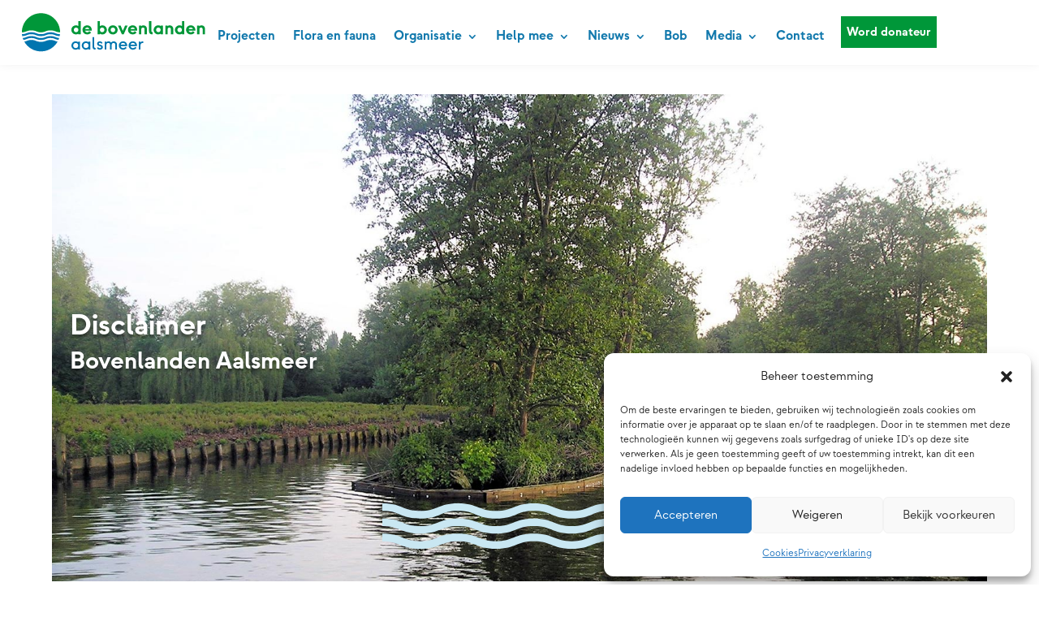

--- FILE ---
content_type: text/html; charset=utf-8
request_url: https://www.google.com/recaptcha/api2/anchor?ar=1&k=6LfxwL4ZAAAAAEYJOH_6SDTWVTN1Rall-F3tSnbk&co=aHR0cHM6Ly93d3cuYm92ZW5sYW5kZW5hYWxzbWVlci5ubDo0NDM.&hl=en&v=N67nZn4AqZkNcbeMu4prBgzg&size=invisible&anchor-ms=20000&execute-ms=30000&cb=7lg6mlv2wgno
body_size: 48546
content:
<!DOCTYPE HTML><html dir="ltr" lang="en"><head><meta http-equiv="Content-Type" content="text/html; charset=UTF-8">
<meta http-equiv="X-UA-Compatible" content="IE=edge">
<title>reCAPTCHA</title>
<style type="text/css">
/* cyrillic-ext */
@font-face {
  font-family: 'Roboto';
  font-style: normal;
  font-weight: 400;
  font-stretch: 100%;
  src: url(//fonts.gstatic.com/s/roboto/v48/KFO7CnqEu92Fr1ME7kSn66aGLdTylUAMa3GUBHMdazTgWw.woff2) format('woff2');
  unicode-range: U+0460-052F, U+1C80-1C8A, U+20B4, U+2DE0-2DFF, U+A640-A69F, U+FE2E-FE2F;
}
/* cyrillic */
@font-face {
  font-family: 'Roboto';
  font-style: normal;
  font-weight: 400;
  font-stretch: 100%;
  src: url(//fonts.gstatic.com/s/roboto/v48/KFO7CnqEu92Fr1ME7kSn66aGLdTylUAMa3iUBHMdazTgWw.woff2) format('woff2');
  unicode-range: U+0301, U+0400-045F, U+0490-0491, U+04B0-04B1, U+2116;
}
/* greek-ext */
@font-face {
  font-family: 'Roboto';
  font-style: normal;
  font-weight: 400;
  font-stretch: 100%;
  src: url(//fonts.gstatic.com/s/roboto/v48/KFO7CnqEu92Fr1ME7kSn66aGLdTylUAMa3CUBHMdazTgWw.woff2) format('woff2');
  unicode-range: U+1F00-1FFF;
}
/* greek */
@font-face {
  font-family: 'Roboto';
  font-style: normal;
  font-weight: 400;
  font-stretch: 100%;
  src: url(//fonts.gstatic.com/s/roboto/v48/KFO7CnqEu92Fr1ME7kSn66aGLdTylUAMa3-UBHMdazTgWw.woff2) format('woff2');
  unicode-range: U+0370-0377, U+037A-037F, U+0384-038A, U+038C, U+038E-03A1, U+03A3-03FF;
}
/* math */
@font-face {
  font-family: 'Roboto';
  font-style: normal;
  font-weight: 400;
  font-stretch: 100%;
  src: url(//fonts.gstatic.com/s/roboto/v48/KFO7CnqEu92Fr1ME7kSn66aGLdTylUAMawCUBHMdazTgWw.woff2) format('woff2');
  unicode-range: U+0302-0303, U+0305, U+0307-0308, U+0310, U+0312, U+0315, U+031A, U+0326-0327, U+032C, U+032F-0330, U+0332-0333, U+0338, U+033A, U+0346, U+034D, U+0391-03A1, U+03A3-03A9, U+03B1-03C9, U+03D1, U+03D5-03D6, U+03F0-03F1, U+03F4-03F5, U+2016-2017, U+2034-2038, U+203C, U+2040, U+2043, U+2047, U+2050, U+2057, U+205F, U+2070-2071, U+2074-208E, U+2090-209C, U+20D0-20DC, U+20E1, U+20E5-20EF, U+2100-2112, U+2114-2115, U+2117-2121, U+2123-214F, U+2190, U+2192, U+2194-21AE, U+21B0-21E5, U+21F1-21F2, U+21F4-2211, U+2213-2214, U+2216-22FF, U+2308-230B, U+2310, U+2319, U+231C-2321, U+2336-237A, U+237C, U+2395, U+239B-23B7, U+23D0, U+23DC-23E1, U+2474-2475, U+25AF, U+25B3, U+25B7, U+25BD, U+25C1, U+25CA, U+25CC, U+25FB, U+266D-266F, U+27C0-27FF, U+2900-2AFF, U+2B0E-2B11, U+2B30-2B4C, U+2BFE, U+3030, U+FF5B, U+FF5D, U+1D400-1D7FF, U+1EE00-1EEFF;
}
/* symbols */
@font-face {
  font-family: 'Roboto';
  font-style: normal;
  font-weight: 400;
  font-stretch: 100%;
  src: url(//fonts.gstatic.com/s/roboto/v48/KFO7CnqEu92Fr1ME7kSn66aGLdTylUAMaxKUBHMdazTgWw.woff2) format('woff2');
  unicode-range: U+0001-000C, U+000E-001F, U+007F-009F, U+20DD-20E0, U+20E2-20E4, U+2150-218F, U+2190, U+2192, U+2194-2199, U+21AF, U+21E6-21F0, U+21F3, U+2218-2219, U+2299, U+22C4-22C6, U+2300-243F, U+2440-244A, U+2460-24FF, U+25A0-27BF, U+2800-28FF, U+2921-2922, U+2981, U+29BF, U+29EB, U+2B00-2BFF, U+4DC0-4DFF, U+FFF9-FFFB, U+10140-1018E, U+10190-1019C, U+101A0, U+101D0-101FD, U+102E0-102FB, U+10E60-10E7E, U+1D2C0-1D2D3, U+1D2E0-1D37F, U+1F000-1F0FF, U+1F100-1F1AD, U+1F1E6-1F1FF, U+1F30D-1F30F, U+1F315, U+1F31C, U+1F31E, U+1F320-1F32C, U+1F336, U+1F378, U+1F37D, U+1F382, U+1F393-1F39F, U+1F3A7-1F3A8, U+1F3AC-1F3AF, U+1F3C2, U+1F3C4-1F3C6, U+1F3CA-1F3CE, U+1F3D4-1F3E0, U+1F3ED, U+1F3F1-1F3F3, U+1F3F5-1F3F7, U+1F408, U+1F415, U+1F41F, U+1F426, U+1F43F, U+1F441-1F442, U+1F444, U+1F446-1F449, U+1F44C-1F44E, U+1F453, U+1F46A, U+1F47D, U+1F4A3, U+1F4B0, U+1F4B3, U+1F4B9, U+1F4BB, U+1F4BF, U+1F4C8-1F4CB, U+1F4D6, U+1F4DA, U+1F4DF, U+1F4E3-1F4E6, U+1F4EA-1F4ED, U+1F4F7, U+1F4F9-1F4FB, U+1F4FD-1F4FE, U+1F503, U+1F507-1F50B, U+1F50D, U+1F512-1F513, U+1F53E-1F54A, U+1F54F-1F5FA, U+1F610, U+1F650-1F67F, U+1F687, U+1F68D, U+1F691, U+1F694, U+1F698, U+1F6AD, U+1F6B2, U+1F6B9-1F6BA, U+1F6BC, U+1F6C6-1F6CF, U+1F6D3-1F6D7, U+1F6E0-1F6EA, U+1F6F0-1F6F3, U+1F6F7-1F6FC, U+1F700-1F7FF, U+1F800-1F80B, U+1F810-1F847, U+1F850-1F859, U+1F860-1F887, U+1F890-1F8AD, U+1F8B0-1F8BB, U+1F8C0-1F8C1, U+1F900-1F90B, U+1F93B, U+1F946, U+1F984, U+1F996, U+1F9E9, U+1FA00-1FA6F, U+1FA70-1FA7C, U+1FA80-1FA89, U+1FA8F-1FAC6, U+1FACE-1FADC, U+1FADF-1FAE9, U+1FAF0-1FAF8, U+1FB00-1FBFF;
}
/* vietnamese */
@font-face {
  font-family: 'Roboto';
  font-style: normal;
  font-weight: 400;
  font-stretch: 100%;
  src: url(//fonts.gstatic.com/s/roboto/v48/KFO7CnqEu92Fr1ME7kSn66aGLdTylUAMa3OUBHMdazTgWw.woff2) format('woff2');
  unicode-range: U+0102-0103, U+0110-0111, U+0128-0129, U+0168-0169, U+01A0-01A1, U+01AF-01B0, U+0300-0301, U+0303-0304, U+0308-0309, U+0323, U+0329, U+1EA0-1EF9, U+20AB;
}
/* latin-ext */
@font-face {
  font-family: 'Roboto';
  font-style: normal;
  font-weight: 400;
  font-stretch: 100%;
  src: url(//fonts.gstatic.com/s/roboto/v48/KFO7CnqEu92Fr1ME7kSn66aGLdTylUAMa3KUBHMdazTgWw.woff2) format('woff2');
  unicode-range: U+0100-02BA, U+02BD-02C5, U+02C7-02CC, U+02CE-02D7, U+02DD-02FF, U+0304, U+0308, U+0329, U+1D00-1DBF, U+1E00-1E9F, U+1EF2-1EFF, U+2020, U+20A0-20AB, U+20AD-20C0, U+2113, U+2C60-2C7F, U+A720-A7FF;
}
/* latin */
@font-face {
  font-family: 'Roboto';
  font-style: normal;
  font-weight: 400;
  font-stretch: 100%;
  src: url(//fonts.gstatic.com/s/roboto/v48/KFO7CnqEu92Fr1ME7kSn66aGLdTylUAMa3yUBHMdazQ.woff2) format('woff2');
  unicode-range: U+0000-00FF, U+0131, U+0152-0153, U+02BB-02BC, U+02C6, U+02DA, U+02DC, U+0304, U+0308, U+0329, U+2000-206F, U+20AC, U+2122, U+2191, U+2193, U+2212, U+2215, U+FEFF, U+FFFD;
}
/* cyrillic-ext */
@font-face {
  font-family: 'Roboto';
  font-style: normal;
  font-weight: 500;
  font-stretch: 100%;
  src: url(//fonts.gstatic.com/s/roboto/v48/KFO7CnqEu92Fr1ME7kSn66aGLdTylUAMa3GUBHMdazTgWw.woff2) format('woff2');
  unicode-range: U+0460-052F, U+1C80-1C8A, U+20B4, U+2DE0-2DFF, U+A640-A69F, U+FE2E-FE2F;
}
/* cyrillic */
@font-face {
  font-family: 'Roboto';
  font-style: normal;
  font-weight: 500;
  font-stretch: 100%;
  src: url(//fonts.gstatic.com/s/roboto/v48/KFO7CnqEu92Fr1ME7kSn66aGLdTylUAMa3iUBHMdazTgWw.woff2) format('woff2');
  unicode-range: U+0301, U+0400-045F, U+0490-0491, U+04B0-04B1, U+2116;
}
/* greek-ext */
@font-face {
  font-family: 'Roboto';
  font-style: normal;
  font-weight: 500;
  font-stretch: 100%;
  src: url(//fonts.gstatic.com/s/roboto/v48/KFO7CnqEu92Fr1ME7kSn66aGLdTylUAMa3CUBHMdazTgWw.woff2) format('woff2');
  unicode-range: U+1F00-1FFF;
}
/* greek */
@font-face {
  font-family: 'Roboto';
  font-style: normal;
  font-weight: 500;
  font-stretch: 100%;
  src: url(//fonts.gstatic.com/s/roboto/v48/KFO7CnqEu92Fr1ME7kSn66aGLdTylUAMa3-UBHMdazTgWw.woff2) format('woff2');
  unicode-range: U+0370-0377, U+037A-037F, U+0384-038A, U+038C, U+038E-03A1, U+03A3-03FF;
}
/* math */
@font-face {
  font-family: 'Roboto';
  font-style: normal;
  font-weight: 500;
  font-stretch: 100%;
  src: url(//fonts.gstatic.com/s/roboto/v48/KFO7CnqEu92Fr1ME7kSn66aGLdTylUAMawCUBHMdazTgWw.woff2) format('woff2');
  unicode-range: U+0302-0303, U+0305, U+0307-0308, U+0310, U+0312, U+0315, U+031A, U+0326-0327, U+032C, U+032F-0330, U+0332-0333, U+0338, U+033A, U+0346, U+034D, U+0391-03A1, U+03A3-03A9, U+03B1-03C9, U+03D1, U+03D5-03D6, U+03F0-03F1, U+03F4-03F5, U+2016-2017, U+2034-2038, U+203C, U+2040, U+2043, U+2047, U+2050, U+2057, U+205F, U+2070-2071, U+2074-208E, U+2090-209C, U+20D0-20DC, U+20E1, U+20E5-20EF, U+2100-2112, U+2114-2115, U+2117-2121, U+2123-214F, U+2190, U+2192, U+2194-21AE, U+21B0-21E5, U+21F1-21F2, U+21F4-2211, U+2213-2214, U+2216-22FF, U+2308-230B, U+2310, U+2319, U+231C-2321, U+2336-237A, U+237C, U+2395, U+239B-23B7, U+23D0, U+23DC-23E1, U+2474-2475, U+25AF, U+25B3, U+25B7, U+25BD, U+25C1, U+25CA, U+25CC, U+25FB, U+266D-266F, U+27C0-27FF, U+2900-2AFF, U+2B0E-2B11, U+2B30-2B4C, U+2BFE, U+3030, U+FF5B, U+FF5D, U+1D400-1D7FF, U+1EE00-1EEFF;
}
/* symbols */
@font-face {
  font-family: 'Roboto';
  font-style: normal;
  font-weight: 500;
  font-stretch: 100%;
  src: url(//fonts.gstatic.com/s/roboto/v48/KFO7CnqEu92Fr1ME7kSn66aGLdTylUAMaxKUBHMdazTgWw.woff2) format('woff2');
  unicode-range: U+0001-000C, U+000E-001F, U+007F-009F, U+20DD-20E0, U+20E2-20E4, U+2150-218F, U+2190, U+2192, U+2194-2199, U+21AF, U+21E6-21F0, U+21F3, U+2218-2219, U+2299, U+22C4-22C6, U+2300-243F, U+2440-244A, U+2460-24FF, U+25A0-27BF, U+2800-28FF, U+2921-2922, U+2981, U+29BF, U+29EB, U+2B00-2BFF, U+4DC0-4DFF, U+FFF9-FFFB, U+10140-1018E, U+10190-1019C, U+101A0, U+101D0-101FD, U+102E0-102FB, U+10E60-10E7E, U+1D2C0-1D2D3, U+1D2E0-1D37F, U+1F000-1F0FF, U+1F100-1F1AD, U+1F1E6-1F1FF, U+1F30D-1F30F, U+1F315, U+1F31C, U+1F31E, U+1F320-1F32C, U+1F336, U+1F378, U+1F37D, U+1F382, U+1F393-1F39F, U+1F3A7-1F3A8, U+1F3AC-1F3AF, U+1F3C2, U+1F3C4-1F3C6, U+1F3CA-1F3CE, U+1F3D4-1F3E0, U+1F3ED, U+1F3F1-1F3F3, U+1F3F5-1F3F7, U+1F408, U+1F415, U+1F41F, U+1F426, U+1F43F, U+1F441-1F442, U+1F444, U+1F446-1F449, U+1F44C-1F44E, U+1F453, U+1F46A, U+1F47D, U+1F4A3, U+1F4B0, U+1F4B3, U+1F4B9, U+1F4BB, U+1F4BF, U+1F4C8-1F4CB, U+1F4D6, U+1F4DA, U+1F4DF, U+1F4E3-1F4E6, U+1F4EA-1F4ED, U+1F4F7, U+1F4F9-1F4FB, U+1F4FD-1F4FE, U+1F503, U+1F507-1F50B, U+1F50D, U+1F512-1F513, U+1F53E-1F54A, U+1F54F-1F5FA, U+1F610, U+1F650-1F67F, U+1F687, U+1F68D, U+1F691, U+1F694, U+1F698, U+1F6AD, U+1F6B2, U+1F6B9-1F6BA, U+1F6BC, U+1F6C6-1F6CF, U+1F6D3-1F6D7, U+1F6E0-1F6EA, U+1F6F0-1F6F3, U+1F6F7-1F6FC, U+1F700-1F7FF, U+1F800-1F80B, U+1F810-1F847, U+1F850-1F859, U+1F860-1F887, U+1F890-1F8AD, U+1F8B0-1F8BB, U+1F8C0-1F8C1, U+1F900-1F90B, U+1F93B, U+1F946, U+1F984, U+1F996, U+1F9E9, U+1FA00-1FA6F, U+1FA70-1FA7C, U+1FA80-1FA89, U+1FA8F-1FAC6, U+1FACE-1FADC, U+1FADF-1FAE9, U+1FAF0-1FAF8, U+1FB00-1FBFF;
}
/* vietnamese */
@font-face {
  font-family: 'Roboto';
  font-style: normal;
  font-weight: 500;
  font-stretch: 100%;
  src: url(//fonts.gstatic.com/s/roboto/v48/KFO7CnqEu92Fr1ME7kSn66aGLdTylUAMa3OUBHMdazTgWw.woff2) format('woff2');
  unicode-range: U+0102-0103, U+0110-0111, U+0128-0129, U+0168-0169, U+01A0-01A1, U+01AF-01B0, U+0300-0301, U+0303-0304, U+0308-0309, U+0323, U+0329, U+1EA0-1EF9, U+20AB;
}
/* latin-ext */
@font-face {
  font-family: 'Roboto';
  font-style: normal;
  font-weight: 500;
  font-stretch: 100%;
  src: url(//fonts.gstatic.com/s/roboto/v48/KFO7CnqEu92Fr1ME7kSn66aGLdTylUAMa3KUBHMdazTgWw.woff2) format('woff2');
  unicode-range: U+0100-02BA, U+02BD-02C5, U+02C7-02CC, U+02CE-02D7, U+02DD-02FF, U+0304, U+0308, U+0329, U+1D00-1DBF, U+1E00-1E9F, U+1EF2-1EFF, U+2020, U+20A0-20AB, U+20AD-20C0, U+2113, U+2C60-2C7F, U+A720-A7FF;
}
/* latin */
@font-face {
  font-family: 'Roboto';
  font-style: normal;
  font-weight: 500;
  font-stretch: 100%;
  src: url(//fonts.gstatic.com/s/roboto/v48/KFO7CnqEu92Fr1ME7kSn66aGLdTylUAMa3yUBHMdazQ.woff2) format('woff2');
  unicode-range: U+0000-00FF, U+0131, U+0152-0153, U+02BB-02BC, U+02C6, U+02DA, U+02DC, U+0304, U+0308, U+0329, U+2000-206F, U+20AC, U+2122, U+2191, U+2193, U+2212, U+2215, U+FEFF, U+FFFD;
}
/* cyrillic-ext */
@font-face {
  font-family: 'Roboto';
  font-style: normal;
  font-weight: 900;
  font-stretch: 100%;
  src: url(//fonts.gstatic.com/s/roboto/v48/KFO7CnqEu92Fr1ME7kSn66aGLdTylUAMa3GUBHMdazTgWw.woff2) format('woff2');
  unicode-range: U+0460-052F, U+1C80-1C8A, U+20B4, U+2DE0-2DFF, U+A640-A69F, U+FE2E-FE2F;
}
/* cyrillic */
@font-face {
  font-family: 'Roboto';
  font-style: normal;
  font-weight: 900;
  font-stretch: 100%;
  src: url(//fonts.gstatic.com/s/roboto/v48/KFO7CnqEu92Fr1ME7kSn66aGLdTylUAMa3iUBHMdazTgWw.woff2) format('woff2');
  unicode-range: U+0301, U+0400-045F, U+0490-0491, U+04B0-04B1, U+2116;
}
/* greek-ext */
@font-face {
  font-family: 'Roboto';
  font-style: normal;
  font-weight: 900;
  font-stretch: 100%;
  src: url(//fonts.gstatic.com/s/roboto/v48/KFO7CnqEu92Fr1ME7kSn66aGLdTylUAMa3CUBHMdazTgWw.woff2) format('woff2');
  unicode-range: U+1F00-1FFF;
}
/* greek */
@font-face {
  font-family: 'Roboto';
  font-style: normal;
  font-weight: 900;
  font-stretch: 100%;
  src: url(//fonts.gstatic.com/s/roboto/v48/KFO7CnqEu92Fr1ME7kSn66aGLdTylUAMa3-UBHMdazTgWw.woff2) format('woff2');
  unicode-range: U+0370-0377, U+037A-037F, U+0384-038A, U+038C, U+038E-03A1, U+03A3-03FF;
}
/* math */
@font-face {
  font-family: 'Roboto';
  font-style: normal;
  font-weight: 900;
  font-stretch: 100%;
  src: url(//fonts.gstatic.com/s/roboto/v48/KFO7CnqEu92Fr1ME7kSn66aGLdTylUAMawCUBHMdazTgWw.woff2) format('woff2');
  unicode-range: U+0302-0303, U+0305, U+0307-0308, U+0310, U+0312, U+0315, U+031A, U+0326-0327, U+032C, U+032F-0330, U+0332-0333, U+0338, U+033A, U+0346, U+034D, U+0391-03A1, U+03A3-03A9, U+03B1-03C9, U+03D1, U+03D5-03D6, U+03F0-03F1, U+03F4-03F5, U+2016-2017, U+2034-2038, U+203C, U+2040, U+2043, U+2047, U+2050, U+2057, U+205F, U+2070-2071, U+2074-208E, U+2090-209C, U+20D0-20DC, U+20E1, U+20E5-20EF, U+2100-2112, U+2114-2115, U+2117-2121, U+2123-214F, U+2190, U+2192, U+2194-21AE, U+21B0-21E5, U+21F1-21F2, U+21F4-2211, U+2213-2214, U+2216-22FF, U+2308-230B, U+2310, U+2319, U+231C-2321, U+2336-237A, U+237C, U+2395, U+239B-23B7, U+23D0, U+23DC-23E1, U+2474-2475, U+25AF, U+25B3, U+25B7, U+25BD, U+25C1, U+25CA, U+25CC, U+25FB, U+266D-266F, U+27C0-27FF, U+2900-2AFF, U+2B0E-2B11, U+2B30-2B4C, U+2BFE, U+3030, U+FF5B, U+FF5D, U+1D400-1D7FF, U+1EE00-1EEFF;
}
/* symbols */
@font-face {
  font-family: 'Roboto';
  font-style: normal;
  font-weight: 900;
  font-stretch: 100%;
  src: url(//fonts.gstatic.com/s/roboto/v48/KFO7CnqEu92Fr1ME7kSn66aGLdTylUAMaxKUBHMdazTgWw.woff2) format('woff2');
  unicode-range: U+0001-000C, U+000E-001F, U+007F-009F, U+20DD-20E0, U+20E2-20E4, U+2150-218F, U+2190, U+2192, U+2194-2199, U+21AF, U+21E6-21F0, U+21F3, U+2218-2219, U+2299, U+22C4-22C6, U+2300-243F, U+2440-244A, U+2460-24FF, U+25A0-27BF, U+2800-28FF, U+2921-2922, U+2981, U+29BF, U+29EB, U+2B00-2BFF, U+4DC0-4DFF, U+FFF9-FFFB, U+10140-1018E, U+10190-1019C, U+101A0, U+101D0-101FD, U+102E0-102FB, U+10E60-10E7E, U+1D2C0-1D2D3, U+1D2E0-1D37F, U+1F000-1F0FF, U+1F100-1F1AD, U+1F1E6-1F1FF, U+1F30D-1F30F, U+1F315, U+1F31C, U+1F31E, U+1F320-1F32C, U+1F336, U+1F378, U+1F37D, U+1F382, U+1F393-1F39F, U+1F3A7-1F3A8, U+1F3AC-1F3AF, U+1F3C2, U+1F3C4-1F3C6, U+1F3CA-1F3CE, U+1F3D4-1F3E0, U+1F3ED, U+1F3F1-1F3F3, U+1F3F5-1F3F7, U+1F408, U+1F415, U+1F41F, U+1F426, U+1F43F, U+1F441-1F442, U+1F444, U+1F446-1F449, U+1F44C-1F44E, U+1F453, U+1F46A, U+1F47D, U+1F4A3, U+1F4B0, U+1F4B3, U+1F4B9, U+1F4BB, U+1F4BF, U+1F4C8-1F4CB, U+1F4D6, U+1F4DA, U+1F4DF, U+1F4E3-1F4E6, U+1F4EA-1F4ED, U+1F4F7, U+1F4F9-1F4FB, U+1F4FD-1F4FE, U+1F503, U+1F507-1F50B, U+1F50D, U+1F512-1F513, U+1F53E-1F54A, U+1F54F-1F5FA, U+1F610, U+1F650-1F67F, U+1F687, U+1F68D, U+1F691, U+1F694, U+1F698, U+1F6AD, U+1F6B2, U+1F6B9-1F6BA, U+1F6BC, U+1F6C6-1F6CF, U+1F6D3-1F6D7, U+1F6E0-1F6EA, U+1F6F0-1F6F3, U+1F6F7-1F6FC, U+1F700-1F7FF, U+1F800-1F80B, U+1F810-1F847, U+1F850-1F859, U+1F860-1F887, U+1F890-1F8AD, U+1F8B0-1F8BB, U+1F8C0-1F8C1, U+1F900-1F90B, U+1F93B, U+1F946, U+1F984, U+1F996, U+1F9E9, U+1FA00-1FA6F, U+1FA70-1FA7C, U+1FA80-1FA89, U+1FA8F-1FAC6, U+1FACE-1FADC, U+1FADF-1FAE9, U+1FAF0-1FAF8, U+1FB00-1FBFF;
}
/* vietnamese */
@font-face {
  font-family: 'Roboto';
  font-style: normal;
  font-weight: 900;
  font-stretch: 100%;
  src: url(//fonts.gstatic.com/s/roboto/v48/KFO7CnqEu92Fr1ME7kSn66aGLdTylUAMa3OUBHMdazTgWw.woff2) format('woff2');
  unicode-range: U+0102-0103, U+0110-0111, U+0128-0129, U+0168-0169, U+01A0-01A1, U+01AF-01B0, U+0300-0301, U+0303-0304, U+0308-0309, U+0323, U+0329, U+1EA0-1EF9, U+20AB;
}
/* latin-ext */
@font-face {
  font-family: 'Roboto';
  font-style: normal;
  font-weight: 900;
  font-stretch: 100%;
  src: url(//fonts.gstatic.com/s/roboto/v48/KFO7CnqEu92Fr1ME7kSn66aGLdTylUAMa3KUBHMdazTgWw.woff2) format('woff2');
  unicode-range: U+0100-02BA, U+02BD-02C5, U+02C7-02CC, U+02CE-02D7, U+02DD-02FF, U+0304, U+0308, U+0329, U+1D00-1DBF, U+1E00-1E9F, U+1EF2-1EFF, U+2020, U+20A0-20AB, U+20AD-20C0, U+2113, U+2C60-2C7F, U+A720-A7FF;
}
/* latin */
@font-face {
  font-family: 'Roboto';
  font-style: normal;
  font-weight: 900;
  font-stretch: 100%;
  src: url(//fonts.gstatic.com/s/roboto/v48/KFO7CnqEu92Fr1ME7kSn66aGLdTylUAMa3yUBHMdazQ.woff2) format('woff2');
  unicode-range: U+0000-00FF, U+0131, U+0152-0153, U+02BB-02BC, U+02C6, U+02DA, U+02DC, U+0304, U+0308, U+0329, U+2000-206F, U+20AC, U+2122, U+2191, U+2193, U+2212, U+2215, U+FEFF, U+FFFD;
}

</style>
<link rel="stylesheet" type="text/css" href="https://www.gstatic.com/recaptcha/releases/N67nZn4AqZkNcbeMu4prBgzg/styles__ltr.css">
<script nonce="UN8GN2Q6z__CzxWCLbunMg" type="text/javascript">window['__recaptcha_api'] = 'https://www.google.com/recaptcha/api2/';</script>
<script type="text/javascript" src="https://www.gstatic.com/recaptcha/releases/N67nZn4AqZkNcbeMu4prBgzg/recaptcha__en.js" nonce="UN8GN2Q6z__CzxWCLbunMg">
      
    </script></head>
<body><div id="rc-anchor-alert" class="rc-anchor-alert"></div>
<input type="hidden" id="recaptcha-token" value="[base64]">
<script type="text/javascript" nonce="UN8GN2Q6z__CzxWCLbunMg">
      recaptcha.anchor.Main.init("[\x22ainput\x22,[\x22bgdata\x22,\x22\x22,\[base64]/[base64]/[base64]/ZyhXLGgpOnEoW04sMjEsbF0sVywwKSxoKSxmYWxzZSxmYWxzZSl9Y2F0Y2goayl7RygzNTgsVyk/[base64]/[base64]/[base64]/[base64]/[base64]/[base64]/[base64]/bmV3IEJbT10oRFswXSk6dz09Mj9uZXcgQltPXShEWzBdLERbMV0pOnc9PTM/bmV3IEJbT10oRFswXSxEWzFdLERbMl0pOnc9PTQ/[base64]/[base64]/[base64]/[base64]/[base64]\\u003d\x22,\[base64]\\u003d\\u003d\x22,\x22JsKzQcKDwpfCnioDdSTCrWDDs18sw6wWw4nDqCtEcntROcKKw4pMw7Z4wrIYw7HDhyDCrQPClsKKwq/DhgI/ZsKYwpHDjxkoVsO7w47DicKHw6vDol7Cq1NUWsO1FcKnN8Khw4fDn8KnNRl4wovCtsO/[base64]/[base64]/CmiDDg8KCbsOLwrDCmMOtw5DCusKKw7pawqM6w4F3ZhDCggLDo04VX8K7aMKYb8Kqw53DhApYw7BJbi7CtQQPw4EeEArDucK9wp7DqcKhwoLDgwN7w7fCocOBJcOOw49Qw5EbKcKzw7ZhJMKnwojDnUTCncKuw4HCggETFMKPwohpPyjDkMKxJlzDisOYHkV/VTTDlV3Cjkp0w7Q9TcKZX8Omw4PCicKiI2HDpMOJwqnDlsKiw5dUw79FYsK2wr7ChMKTw7jDolTCt8K8Hxx7bGPDgsOtwoIiGTQcwqfDpEtRR8Kww6MrasK0THnCry/[base64]/[base64]/CkRPDsz/CpUlEMsKGK8KoacOdHcOsXcOpw7tcDF1OFwTCu8OuZDzDlcKfw5nDm0nCjMO8w79WfC/Dh0LCmVdVwqEqYMK6QsO/w6RfTHUAesO6wo9IFMKYTTHDqgvDgxkGIT8kVMOqwpFUScKrwoJ/woNdw43CnmVfwrh9czHDtsOHXsO+GTzDlDFQJmPCqF3CjsOyDMOPLTgmG1/DnMK4w5DDrzzDhCMLwrTDoATCrMKfwrXDvcO6HMO3w4zDoMO/EQQwb8Ouw5rDvRgvw63DrhzCsMOiEAHCtnFFbzw+w5XDsQjDk8Kxwr3DhXkvwo8+w45WwqggQh/DjQfDisKVw4HDscOyGsKkRDtLbjDDp8K2HBfCvngNwovCt3dCw5A8GnR7Qgl4wr3CgsKkARQ6wrnCl2cAw74FwoHCqMOzICjDncKaw4bCjErCjEQGw4LCksOZV8KYwo/[base64]/CjjUjw5R+dWUww5gPw4lGKHnDty/CocKbw5TCsk3CpMKEHsOPOGBEPsKtD8OywpbDpVjChcO6BcKEGBTCpsKTwprDgMK5KBPCpMOZVMK4wpV5woXDlcOuworCp8OrbDrCrkjCu8KQw54jwobCrsKfNhobLlhswo/Cj2dsAzTCjnN5wrXDhMKaw401IMO/w6J8wrtzwpQ9SwbCs8KFwptcTMKmwrwHecKawpFBwprCpjNOA8Kowp/DjMONw5RQwpnDsTjDu104JTsVfRbDhMKLw4BnXGskw5jDu8Kww5fCilPCrMOtWEAfwrjDsHAHIsKewovDjcObRcOwL8OTwqbDknVnMVzDpzjDgcO/wpbDlkHCksOhLBHCgsKDw5wCe3HDl0vDiB7Dtg7ChC8Mw4XCimN/UANGQMKhFUdCeyLDisKsT1Mge8OrOcOOwo4Ew6hvVsKoXXcowoPCvcKtLTLDicKaMsKWw64Owp9tdnh5wqXCtRXDmTprw6xuw40+KMKsw4NEcnTCqMK2Y3QQw5jDqsKbw7/DpcOCworCrXnDsBzChlHDj3DDkMKnclbCgE0xCMKvw5ZUw5zCt0nCiMKqEk7CpknDr8OCB8O4MsKaw57CsHgKwrgLwr8xVcKZw5Bbw63Dj2/DlcKOVU7CsxsPb8O0T3zChjQWIG9/acKiwrfCrMOHw5xtF17CkMKGeyZsw50CFkbDo2DCicOVZsKZRsOzYMKzw7LDkSDCpknCo8Kswrpdw7ElZMOgwq3Dsx/[base64]/Duz9Dw6DDqzobXMO4GEwdAMK1R8ORHyPDtMOKKMOjwrzDr8K2NjtmwqwNTRRNw7BDwrXCq8OWwoTCkQPDo8K2wrRrTMObfVrCgsOVVUR/wqLCm1PCpcK0BMK6WkdXBDnDvsOcw5/DmXHCsn7DsMOBwqwkBcKxw6HCqivDjho4w7AwFcKuw7vDpMKzw43Cr8K8eSbDi8KfAmXCpT9mMMKZw44QKEJ4IBU7w4Rvw5kfdlsYwr7Dp8OZNnHCriA7ScOIWgLDoMKvYMKFwoUjK1bDt8KfYkHCkcK/I28/ecKCOsOYH8KOw7nCjcOjw7YsXsOkA8O6w4Y4E2PDssKMNX7DqiZuwpY7w6gANGvCmUknwpVRNx3CsHnCsMOlwpNHw75bL8OiEsKHVcKwbMOTw5HCtsOSw5/CnT9Ew4UAdX89QVQaB8KxHMOaK8KzAcKKRyoGwqQ8wrrCt8OBM8ONf8OtwoVHQ8KVwo0YwpjCscOiwr4Jwro5wo3CnkYVWAXDscO4QcKxwqXDhsKZCsKSWMKUcl3Dv8KywqjCvVN0w5PDssKJHcKZw4woN8Kvw4jCqSJfGGY5wq9ta2PChl4mw5nDk8K7wpI/w5jDs8OwwpDDq8OBSVbDlzTDhyfCmsKvwr5nNcKqUMKBw7Q6JRrDmW/CmV9rwo5TAWXCqMOgw4jDnTYDNSV7woZuwoxawqdIFDTDpkbDlVVDwrJ9w7sPw6l4w7LCsVLCgcKJwqHDp8O2bzYewozDlA7DucOSwrbDqibDvG4KfXhWw6vDmDnDii5UB8OZe8Oww4s1AsOKw4jCu8KFPsOKJXFwKyA/ScKKT8KcwqFhPn7CssO1wpMBASUiw6IAVCjCoHfDijUZw5DDh8K5CjDCoxgDZcOMBsOXw4LDtAtjw4FQwp3CtBVgK8OtwoHCncO2wrDDocK5wrpaPcKxw5sQwqvDlQFJWV8+UMKjwpnCrsOqwr/[base64]/DtcKbwpPCpsKlfsOcwpXCnjvCh8KwwqFNVMKzJnVawpTClMK3w7fCtRjDnE1Qw7nDnHM6w6EAw4rDhMOjcS3CscOLw4B6wrHChU0hdwjCnjbDkMOww5fCj8OqS8KWw7JWQsKdw7/Cj8OvQhbDp13Dt05twpDDhwjCh8O8Dxl7enLCi8OaG8KlRjDDgSjCgMO0w4A7wp/DvFDDsHgpwrLDuEHClm/CnMOWXsKKwpfDh1oUeVbDinUEXcOMY8OSVlg3MzbDl2UmREXCphImw51QwoPCtsO0a8O1wpHChMOZwp/Cr1xqMcKGHmzCgSwWw7TCoMKUVFMLP8KHwpJ5w4x4DwnDpsKXScK/a3/[base64]/CnETDqcKtX8KWwqs4wqXCpcKyQsOyWMO9wok9JhbCt1hXecK/[base64]/w7hSwonDvDTCtFvCocK2wp/CisKWwrLCmD7CusKhw7fDtcOHZ8OiRUYAIFJFH3TDrlALw4vCr2bCpsOjdi0deMKrfhbDpj/CtTbDs8OFGsKsXTTDrsK5RgbCoMOeecOZSUPDtF7Dji7CsxgiV8OgwrBlw6fChMOqw7jCg1TCrVNpF19uN3EEUsKsHzxGw47DtcKwNCIbNMOlLyJjwo/[base64]/CgsKfwoQWwovCtcKJJwbCuxZACcKSw5tNwrtrwqh+wqjDksKZaF3DmcKnwq/Cq3vCjcKhXMOvwrFsw77CuHbCtsKwNcKVX11+EcKfwoHDuU5AY8Oia8OXwoVbd8OoBRkwL8OsDsOdw43DgBsdNFkswq3DnMKhQXDCq8KGw5/DghnCsVjDlQTCkB4CwoTCucK6w5/DrzU2Em5MwpomO8KUwqg/w67Dmx7DhlDDuEBlCQbCvMKVwpfCosO/[base64]/wrbDpSbDgsKiJwPDo8K/eMKlasKGw4PDssOST3jDpcOiw4PCrsOSdMKMwobDo8OYw45WwpMlUw4Uw5xmV1s3fybDg3/DisOLHcKcXsObw5UQJMK5FMKPw4wPwqLClsKIw47DoRTDocK4WMKwPmxjTyTDlMOyMMOKw7nDl8KSwoRQw5/[base64]/[base64]/DsFwOS35Vw6jDkcOIKMOzfcOnw5ohwqTCiMKLZsOnwoIrwpPDpDY5GChfw4nDrkgnHsKqw5IMwp3Cn8OlRCIBE8KqOHbChwDDv8KwAMKbHETChcOZwqTClSrCisKuNRJgw5AoWjvCuiQ6wrB/[base64]/Dj8KzwoPDux5Cw5Bhw5ETJDTCj8O0w47CqMKTwqZnEMKgwrfChlfCoMKpBRYnwoHDgEJbGsOvw4Y5w7sUe8KuSSFyZ2RmwoFjwqvDpigaw4vCm8K5LGfCgsKKw4DDuMKYwqLCg8Kzwq1Owqpcw5/DiE9Aw6/Dpw0Hw5rDtcKWwq1Fw63CkQU9wpjCvk3CvMK2wqIlw4kqWcOYRwNTwpzDiT3CvGjDl3XDp0nDocKjLkUcwoNew5jCmTfCv8Oaw7sGwppAGsOBwr7Cj8KrwqHChxQSwqnDksK/DB4Twq7CoAZ1N29Xw6HDiBAjEXHDix/[base64]/Dh8K1KMKDQFbDvMOYwozDmsOPw5DCu8O4wrhUZcONwqQkRjIRw7cnwrI+VsKswrHDvRzDiMKBw6/DjMOSF1oVwr0VwpvDr8Kdw7gRSsKNGV/Dh8OBwpDCksOMwo3Cj3zDvQXCucOfw4jDssOqwoQfw7Z2A8OIwr8twqNJYsOFw6VNRsOLw5sacsKWw689w5Vmw4LDjzfDni7DoGPCv8OsasKpw5Nmw6/DkcOQWMKfWQQ3VsKxTz0qQ8OaKMONQ8OyK8KBwpXDl2jChcKTw7DCtj3DhS5lbhXCpAA4w5Zow6AewqnCrxLCtgrDhMKSTMOPwoxQw73CrcOgwoTCvFdiRMOsNMK5w47DpcO5AT8zFwHCj2tSwojDumNxw5/[base64]/wpQeBw5sYyLDscKFI2bCosO3BQ5Xw6fCj3oWwpbDgsOYScKIw4fClcKkD2wKLsK0wrQfTsKWbkkLKMOhw7PCjcOCw4vCqsKoK8ODwqMoHsOjwpLClRTDmMOTajTDnQgXw7gjwpPCisK9wqRoYDjDs8O3EE94JFg+wqzDlBEwwofCh8KNCcOyHXkqw5UUFcOiw7/CusOsw6zCr8K4HAdgHhYeLXEYwpDDjnV6cMOqwrILwqphGsKpTcK5BMKiwqPDqcK8K8KowpLDpsKNwr0Yw6s5w4IOY8KRbjNBwrDDrcOywozCnMKbwo7DkSjDvlPDtMKawq8bwrXCkMKZVcKvwodiSMOgw7vCuj4jAcK/wr92w4sGw53Dn8KcwqZ9EcK6CcOnwrzDlznDi1/DlX9lbQ4KIljCtMK6JcOyCURPJ07Dl3EhDyAHw6Axc1vDigILLCzCqDIxwr1fwoNYFcOmYsOywqPCucO1Y8KBw5xgDSADT8KpwpXDiMOvwp5vw4ECw4LDjsKsGMOGwoYdWsKtwrEBw6/CvcKGw5JdCcK3K8O7YsO5w51Dw4d7w5Fdw4nCgisPw6/CjMKDw7NdKsKTKn7CkMKcSyrCsXbDlsO/wrDCsCwHw4TCtMO3b8OIT8O0wo0URVFlw5XDl8Oywr41NEfCiMKvw4rChiIfw7bDtMOheHTDqsO/JwLCs8OvGBPCn3QhwpPCnCPDiWtbw71DQ8KmIRh3w4bCgsKDw5PCq8KSw4XDsz1HdcOfwozCscK7Oxdfw77CsD1FwpjDghZWw4XDm8KCE1/DgnPCjMK2KUFVw4jCssKww6MHwqfDgcOcwp56wq3Co8K4IElFQS5PDsKDw5vDrm86w7ZSBFDDtMKsYsOXPMKkWRdEw4TDpzNzw6/[base64]/[base64]/[base64]/ChcKWw71Bw4bCucKJw45UVcKLZMOZCcOxw6jCm1zCv8KMGQDDigzCkQ0pw5/ClMKID8KkwrsXwqFpDFAhw40+JcKkwpMbFXJ0w4ImwoPCkF7DlcKTSVI2w7jDtDwsHsKzwrjDjsOAw6fCskTDpMOCSmlqw6rDsUxAYcOWwphkw5bCtsKpw5o/w6xJwqTDskFBVGjCjsOsDhkWw57CmcKpBzB4wrbCllbCrV1daRTDrHQsAknCuknCpmRLDHHDjcOSw7bCnUnCrS8gWMOaw79gU8KFwoItw57ChsOdNwkCwr/CrEPCsSXDi23DjigrTcOLLcOLwrQHw6fDvxcywoDCvcKAwpzCkgzCvCpsMhHChMOSw6kbG2VuCMODw4TDkibCmhRYJjfDtsKMwoTDlcOCQ8OLw4rCgiotwoN3dmFzJHvDicK3XsKCw65/w6HCiQjDmW3Dp14KeMKHW3wHaF1cdMKdM8Olw73ChD/CnsOMwpAcwqrDtnvDuMOtdcO3GMOAFHphSkYGwqMxM3PDt8KpTjlvw6jDl34cY8KsXhLDuDDDiDQ1PMOMYhzDhMOMw4XCmlkOw5DDpFVKLMKTF1wmA2HCocKswp1mVhrDqcOcwqPCs8Kew743wqvDpMO6w6zDkGHDgsKew6rDoBbCucKkw5/DgMOfHl/DtMKzF8OCw5AzRcK7GMOuOsK1FVcgwog7VcOREEPDgWnDoVDCiMOqOCXCgV7DtsOLwo3DnhvCmMOlwqsJMHMpwohow4QbwqvCosKRTMOkO8KsLw/CmcKaTMKcYwtRwpXDksKWwonDhcK5w7rDq8Kqw6tqwqzDr8OlDcOvOMOWw7hOwrERwrM/[base64]/DlmxowphuBU7Cq8OPw7xHYWBuBMOuwpIMeMKODsK6wrRAw6FxORLCu1JiwqLCqsKaMmB+w5U5wqwVZ8K/w6fCjXDDicOdSsOvwrTCpj50HTHDtcOEwozCuFfCjGEZw4drNjLCsMKewr1hWcOoFMOkC0F7wpDDunhJwr9GOGjCjsOZOnhZwr1mw4jCv8OCw4cQwr7CtMOXS8Kiw58ORC5JPQ18VcObGsOJwooBwpUZwqtrZ8OsPytsFiApw5TDsR7DnsOLJCsud0kUw5/CoGwFSUxSaEjDl1fChAc1fn8iwrvDmk/CgQlCZ0AATQ4SA8Ouw54PQyXCicKCwpc3wp4kUsOuLcKNLkF5PMO2w59Uwp9twoPCpcOXXMKXHnTDqMKqLcKjwpfDsCFXwoHDmXTCiw/[base64]/[base64]/[base64]/DnVNwWsK+w6PDhcKzwrzDo2RwFGnCjMO1TDh9fMKlBQbCiHbDr8Kmc2nDsgsRO3nDmDrCjcOQwrHDk8OfcXvCkD01wr7DkA0jwoHCocKNwpdhwpnDniFgWBrDpsO7w6l7GMOawq/Dg13DmsOcQB7CrEpzw7zCosKQwo0cwrUEGcKkDVJxUcKDwqQUO8OES8O/w7nChMOow67CojBLOMKXdMK/[base64]/[base64]/[base64]/GzXDsBM5w6jCpwzDtWTCkA3DgDrCoUAqwovDmjjDrMO4EzsZBcKVwrhhwqU4w5nDrEQwwrFEcsO8BBDDqsKYPcOfblvChQnDpAUyERg3IsO/HMOiw7gVw4FBO8OgwoTDrUMJOErDk8K4woh9AMOvG2LDmsOkwp7CrcKgwpprwq1NZ1dHIFnCsx7CnlHDkXvCosOyfsK5ecOkBn/Dq8KTSgDDolJodH/DvMKLLMOcwogOdH0vSsKLR8KowrESesODw7jDsmQGMCHCvDV7wqkMwq/[base64]/[base64]/CjcO+TsKRw6jDvMKuGy/[base64]/[base64]/CqMKOw53Ds8OOLyg4a8OdMDHCv8Kawrpyw73CqMK8DcKnwqLCj8OOwrsFZMKJw64MfSXDixUJe8Khw6fCssOzwoQVRyLDqX7DmsKeAnLDpW1HasKjf2zDicO/DMOHPcO2w7VYGcObwoLCg8OMwrnCsTN7BlTDiitOwq1lw4pdHcKfwpPCgsO1w7xhw5bDpnopw53DnsKAwprDnzMDwqREw4RxF8KlwpTCmn/[base64]/DtR3DmsKfw6MKFcKlw6kOSsO+w4XCicKrA8KvwpBEwolww7LCi2DCkQ/Dq8OCeMKnU8KVw5XDsiF7MnFmwojDn8OuTMO4w7EnL8OlUwjCtMKGw4HCsEPCs8KCw53CgcOuT8OdThYMZ8KfSn4JwrNRw7XDhTprwohWw50VajXDk8KNwqNTCcKtw4/[base64]/fsKCwqjDvcOHc08TwoZ+RMKsD8OUTMOtGcOkP8OlwonDmsO8AlPCohRxw4LClsKsQMK/w5w2w6zCusO8Ah9wVsKcwoDCr8KAUCgUDcOHwoN3w6PDgyvCgsK5woh/csOUa8OmI8O4wrTCuMOndFF8w7Iqw6AhwpPCoX7CvMK/TcOlwr7CkXknwrNfw550wp9Mw6HDvVzDkSnCuWUAwr/DvsOXwqDDv2jChsODw6DDj1fCmz/ChwfDj8KYWxfDjwLDvMO9wpHCgMOlDcKrWcKSAcOcH8OQw43ChMOYw5fCtUA+JiUDS11TdcKeWsOgw7TDqMOQwr1AwrTDqjY3OsKYVQdhHsOvTmJJw74Iwo8vBMKcYMKpL8KYbcODJMKhw5M6Tn/DqMOow6IgfMO1wotAw7vCqFXCqsO9w43ClcKMw7DDi8Oww7kNw4lge8OpwqlSdhPDlMOkKcKNwoskwpPChn7CqsKBw6bDuR7Cr8KkKjk7w5vDuwlUAjR5a0wXaCoCw4nDglpwWsOeQcK9Lg4yTcKhw5bCnmNLcDDCrQRLbHV/UF/Cv2DDjhvDlSHCncKWXsOMbsK1F8KALsOzTj4/MxpxScK5EWUDw7fCkMOtccKkwqR8w5sfw5jDmsOJwp4swrTDgknCh8OWA8KqwpphHFITMx3CgDQmITHDgiHCp2FfwrUbw4nChwI8dMKVDsO1V8KVw4XDqHAnJW/Cq8K2woMowqB6wozCkcK5w4ZBa2oAFMKTQsKUwpdGw4hiwr8qU8OxwrwOw4QLwqUjwrTCvsKQfsK4AwYzw4XCuMK/OMOrLwjCusOjw6HCs8K1wroyQ8KkwpXConzDscK2w4zDuMKsQMOLw4TChMOmBsKIwrbDucO7L8O1wrdrIMKawr/Cp8ORUcKAI8O0ABbDiXUmw5F+w7TCjMKHBMK+w5TDt0tzwp/CncKww5ZrSTHCqsO8WMKewpPCjCvCmhg5wqAMwqw2w5B8egTChGI5wpPCrMKOTcKXGHTChMKpwqstw7nDmQFtwopSbCDCuHXCghhiwpIfwrcjw7dZdXTCmMKUw7YbcAs/[base64]/w6/DsMOgKlzCoMK4woHDosO/[base64]/[base64]/DjcO1WxfCusKvRmbCkxDDlxnDg8O1w6XCosOdd8KCScOVw6M1asOSPsKew5YPbUjDo0LDtcO6w5XDmHoBIMOtw6gyT2U5QSIXw53CnnrCgHgEHlvDr1zCr8KIw6XDsMOOw4DCk1V3wqPDpH/DqcKiw7DDnHpbw5tJM8KSw6bCpEFuwrHCusKew7xRwpvDoHjDmnjDmkvChMOrwq/DuBjDocKqY8OwbXjDt8OKScOqHmF6NcKze8OBwonDnsOzTMOfwrbCi8O6AsOYw7d2wpHDl8KOwrA7HzvCi8Klw4NGacKfZljDmMKkFyTCgVAjVcOURWLDt0lLHsOUL8K7XsK9QjdjWDYCw63Dn1NfwoBXCMK6w5DCscOTwqhiwqlCw5rDpMKcAsKew5lBWl/DhMO5IcKFwrcCw5FHw4DCt8Oww5oOwozDucOAw7p3w7XCusKBw4vCusOgw75VfAPDjcOcBsKmwrHDuHg2wp/Ckmojw5Urw7hDJ8K4w5NDw7pOw6/DjSNbwrjDhMKCMXzDjxEQAmITwq92a8KAXRlEw6FowrfDucOTLsKcX8KhWh7Dk8KvPTzCvMOtAXogAcObw5DDvQfDjmo+ZcKEb0fDisKdeSJJfcOYw5zDnsO1MExEwpfDmwTDh8KIwpXCl8Knw4E/wqjDpB8Hw65fwqRlw58xVgzCsMK9wokbwrE9NxoXwrQ0N8OLw4fDvRBZH8OjRsKXKsKWw5rDlsO7KcKaNMKLw6LDuyLCtnXCuCXDtsKUwpDCrMO/[base64]/CD0hw5rDrsKaPMOow7fDsytAWMKAcsK1w5zCuGsqcGfCixhhX8KoN8KSw4VWAzzCh8OkUg1UUSBRYDhLPsOAE0TDlR/DmkIxwpjDuGpQwp5awoXCrEbDkw5fJzvDu8OaRT3DgzMuwp7DgB7CusKAYMKtIFl/[base64]/[base64]/CgnLCog3Dq3NLBXLDt8KMwojCoMO9Ig/DpyfCrcKAwq/CtzbDusKIw5l3SlzCk1tSa0TCi8OUKX9+w7DCgsKYfnc0UcKfRkHDj8KocTjDssO4w5cmJDhDTcOpB8KtTydDDwXCg1DCpHk1w4HDq8OSwoh4UljDmkV6E8K/w6jCmh7ChinCrsKpcMKcwrQ8OMKPFnVJw4BMA8OZCzZ8wq/DkUwtckhzw6zDvGIiwp1/[base64]/[base64]/DpkYCXBF2bsK8w6bCoAVHD0Idw7XDtsKGbcOYw53CvmPDnBvCiMOOwrwofxlhwrIoJMKoEsOmw7DDqwURf8Osw4BQd8Okw7fDgjDDqHPDmUUFasOTw540wpNqwpl+a0LCs8OuUnJ1G8KHDl0owqcFH3rClcKnwowfcMOtwpgSwq3DvMKbw50cw7zCr2PCq8O2wrYsw4/Dt8KBwpFBwrl/[base64]/wrnCvMKrw68cTSHDqsO5w4vCgnBjw43Dh8KJOwZkVsOpGMOxw6vDux/DscOywrnCh8OdScOyYMK3JMOVw4nCtWXDv2lWwr/Cq1lWATZxwqIIaHQ7woTCilXDq8KMLsORU8O8fMOLwo/Dl8KCP8O3w7jCpcONOMOsw77DhMKOHjvDkAnDjkTDkDJScxIGwqrDqi3CksOlw4vCncOSwpZLGsKKwplmGnJxwrtqwp5ywp7DmHwyw5LCkgstOcO8wrbCgsKfck7CqMOsIMOiJMKCODEIPWzDqMKYYcKBwqJ/w4bClh8sw709w7XCs8KTTkVmbjUiwp/DrQDDvU3DqFDDpMOwGcKgw4rDiBTDj8OaaDrDlzxSw5Q/W8KMwojDnsOLI8OfwrnCqsKbJHXCp3/Cmg3ComrDiwcJw5Y+GsO2SsKZwpE5bMK3wqzDucK7w7YQLWPDuMOfARJHNcKIfsOgWD3ClGjCicO1w78HLx7CjQt4woAJG8O3Ux92wr/[base64]/fcKkZcONw47CvTfCi8KpHRlJMhXCmsKZVVMsFWoeGcKdw4TDnSLCoTvDnRYhwog6wrPDtgLCjmlMfsOuw5PDs3zDpMKyHxjCsRpswpjDrsOcwo1nwpUQccO/wonClMObenp1RgXCkHMLw4xHw4VIH8KVwpDDhMOWw74lw5gRRGIxV0bCkcKZCDLDuMO5ccKyUg/[base64]/w5gldcKAw6LCt8OsecKWNiHCsQXDr8KwwpZoQm8Wd8KOw7jCs8K0wrJzw54KwqQAwpgmwoMaw4cKDcKoLAUawq/Cn8OqwrLCjMKjYwEXwpvCtcORw5t7DHnDl8Kaw6IbeMKjKzdeGsOdLy53wplmM8O+UScJY8OZwoBAGMKefjnCl10Lw6VFwr/DncKhw6vChFPCncKROsKZwpPCicK2PAHCosK7wprCvV/CslMxw7vDpCFQw7RmYWDCjcK8wpfDrGPCgS/CvsONwp5nw4cxw6sWwokiwp/[base64]/DncOtNsOsERPDswcGw6rCrGLChsOfw4DCi3V6MjjCl8K7w4ZcUsKIwrhPwoHDqTPDnQktw7Ibw7oqwrHDojRZw5UPMMKGdgJEd3/Dm8OmRC/Cj8OXwoVHwoVbw6LCrcOGw5g7LcOUw7tcJzbDgsOtw7czwporTMOpwo4bD8KdwobCuk/[base64]/[base64]/TiVQRXfCoVk+wpvDusKJWMKBKMO6WjLCl8K4w6XDgMK/[base64]/DnMOUFGVnVsOddsOKWcO2w6wXwr/[base64]/wrJgMsOWMEbCvVvDnlZ1wqoSWMO+eitsw5EWw4LCqcKhw50NKn8Sw51rcGbDo8OtQBtkdVE9QFA+WjFqwppZwobCsxEew44Cw6Q3wo4cw54/[base64]/DtMOZwpTDhcKbwqx1wqleZy9+wrQoI8OeHsO7w6EZwozCv8KQw4wwHCvCrcO/[base64]/[base64]/Vxk+fWTDtVByW8O7ZDTChsOOWMKccXQMNsOkJMOYw4bDihXDo8OqwpwVw6QYKgBywrDCnnEYGsOMwpEZw5HDksK4UxYTw6jDq28+wovDkTBMDUvCrW/DtsOmaVVyw6fCocO4wqQyw7PDkHzCpzfCuETDiCExOzDDlMKiw6F6cMKhHQRTw4AXw7Aywr/Drw4VF8Ouw4rDgsKDwojDjcKTA8KYbMOvEMOhacKIIsKiw5bCo8OlP8KuPHV3wqTDtcKdBMKyGsOIQgbCszDCv8Odw4nDqsOhBXF1w6zDo8KCwpR9woTDmsO7wqjDusODKUzDjknCikDDt0TDscKrMm/DlEQFW8ORw5sWKMOiR8O9w5sUw4vDikTDjBc5w6/[base64]/DkHsvwq0rwobCumDCozPCoSUveXbDvsKRwprCqMKNTWjCnsO3EhMTB2AHw5jCjMKOT8KtLBTCnsOSGQNlYXkBwrgrLMK+wpbCsMKAwoM8UMKjJnJHw4rCigtiKcKXw6jCmgotCxU/[base64]/[base64]/Dm8OnwrnDl8K9w7RXwpRsw4oMeMOpw7d0w7PDrsKIwoEdw6nCi8OEfcOXKMK+M8OiAmoHwpBJw5NBEcOnwpQ+eA3DrsKBHsKpOgDChcOZw4/DkzjCnsOrw74fwpJnwoRsw5rDoCB/IsKPSWtEEMKGw5h8JiIlw4PDmAnCtzgSw57DnlfCrmLDo00Gw6QdwqrDrn9eKHvDtXbCn8Kww6p6w75pQMKFw7DDn2HDkcOywoN/w7nDkMOmw7TCgi7CrcKyw5E9FsOhN3XDsMOSwpx7MWhJw7xYb8KqwoLDuyDDgcOsw4zCsgnCu8O/aVnDoXLDpDnCnjxXE8KzTMKgZsKrcsKXw6lrS8KvckVgwqx+FsKsw73DpjIsHkV/W1Uew5PDusO3w5IXacOOJhtJajZDIcK4HWkBdT9yIzJ9wrJoa8Kmw6EBwqfClcOvwrJeRCBRIcKzw4d4wofDpsOpWMO6TMO7w5XCgsKGIVMnwq/[base64]/wq/Dj3JCZsKQAMKjJgHCmcOCLD/CksOFV2HCosKTQTrDpcKCPCXCtwjDn1vCpBvDlVLDvzE3wrzChMOgV8Ohw58MwolvwrrClMKJMVFQMDF7wo7DicKaw6guw5XCiibCqEZ0OU7DmcOAGi/CpMOOAmbCqMKoRXbDjD/DgsOIEijCsgbDt8KlwrFxd8ONHV9hwqVgwp/[base64]/DljVEesKaGsK4Gh8OwqFUcznChsOlfsKww6MTTsKMVX/DlE/CrcOnwozCkcKmw6VII8KicsKUwqrDq8KQw5liw4TDgDDClsK6wq0CFCBrEgsHwpPCp8K7NsOZAcO2ZhDDmArDtcKAwrkYw4hbLcOoCCYlw6zDl8KwGXQZRGfChcOPS3LDl1YQVcOwBsOdUgQtwozDgMOAwrHDvDw/Q8OWw6PCq8K+w4ZRw79Ew6BVwr/DocOCeMOKJ8Ojw5EUwocUIcK8KU4Iw7XCthsww5zCthY/wqvDomjCsm9Iw77CtMO3wq5tGQjDqsOQwpgAOcO5WMKmw4tRHsOEM0A9XVvDnMK+UsOzK8OxBS1YWsOiMsK/e0t7ARDDpMOxw7k+b8OGZnUTEj0uw6nDsMO0VFXCgBnDvQvDtx3CkMKXw5QcCcOfwr/ChRTCnMKyb1HDmAwcbBQQTsO7VsOhaSLDpXRDw7VbVg/DpcKKworChcK9fVwfw7vDjBBHYynDu8KKwpLChMKZw5nDgsKTw5fDp8OXwqMNVT7Cv8K6JVsFU8Okw50vw63CncO1w5HDvQzDqMKcwqjCm8KvwogCTMKvAl3Dt8KRQcKCQ8O0w7LDnlBlwrxJwoEMfMKCTT/DvMKVw67CkFLDv8OPwrLCm8OvQzJ2w4DCsMK/[base64]/[base64]/Dq3HCjMOhc2TDuMK6W8OSBcK/w5jDgcKWBl0Ew7rDrhJoX8Knw6gMTBXDrAwJw6N/PW9Iw53DnnBWwqXDn8OYfMKuwqXCpwvDon1/w5TDpQpJXiF1DlnDtRx8MMORfQ7Dq8OwwpRePBZww7clwpoSLnfCpcKgTlVsE0gfwqPCn8OKPBLDs0HCq20iYMOoEsOuwp8gwpnDh8OFw7/DhMKGw5wyW8Opwq93bMOew7fCoQbDl8OIwq3DgyNuw7HCrV/CrgvCgsONX3nDrG5Gw6jCtxcgw6PDhMKpw77Dsm7CusObw41gw4fDnHTCp8OiCBgPw5zDqBTDnMKuZ8KrX8OyOjDCj0JfecKVbcK1WBHCssOjw79DLEfDnVwFVsKfw5fDpMKXQcOoIMK9FsKxw63DvkzDvxHDpcKPeMKhwocmwrjDnzhKWGLDhw/Cm35QbFVPwp7DpnTCv8O4BTnCmsK5TsKXUsOmRTvCkMKCwpzDmcKqERLDlmfDvEM/w6/ChcKTw7HCtMK6wqhyfArCn8KMwrBpL8OrwrvDhDzDoMOiwoHDrkh0a8O3wo4nLcKXwo7CviRwFVPDn2U/[base64]/CkS7ChsOtRX0/FcOzw5/DssKNw7wKGMK8w4TCrWvCsT/[base64]/w6fDkcKRBFrDo8OJXGHDhsKRwpLCr8Ohw77CnMOHfMO8K3/Dv8KlFcKxwqQmRlvDvcK0wowGVsKJwpvDhzYVWcOEWMKlw6LCp8OODwnClcKYJMO1w6HDigLCvQnDkcOVTgYmwo/Cq8OhTANPw7FwwqwmI8OHwqxMKsKywrfDrHHCpTIkE8KuwrvCqAdrw7HComVDw61Swqocw48tbHLDlR/CuWrDpMOSTcObOsKQw7jCtcKWwpE6w5jDr8KVG8O5wphHw794UjULDxs6w4HCiMKMHjfDj8Ktf8KVJMKRLWDCv8OewrzDqF88bTvDgcKXX8OLwpYlQxPDoEdgw4DDhDfCol/Dl8OVUMKTR1/Dmg7CtzjDo8O6w6XDtsOjwpHDsSscwrbDi8KQC8OIw61MR8O/UMOow745LsOPwr01PcKCwq7CiC8zeQPClcOgM2h9w4UKw6/CqcKCYMKnwoZJwrHCiMOGCyABP8KYHMK4worCll3CusKow4zCvMKgGMOCw5/[base64]/CnyVRARRCE8KPw43DlsO9JcOVZMOsUsOmbyxGTBprMcOtwqRtHSXDqsKiwq3Cu3omwrbCt1dQd8KlSSrDtMK7w4/DpMO7agFhF8KBWWDCkS9lw5nCk8KnNsOKw47DjQbCvVbDi27Dl0TCm8K4w6TCv8KGw6kvwobDo0jDj8KlZC5hwqExwo7DuMK3wqjCicOawq51wpjDrMK6H03CoFLCqH1jDcORAMOAPUAgLy7Dv0Ijw6UZw7bDrAwiwqg/wpFKGx3CtMKNwpvDncOob8OBE8OIVnPDq0zCthDCpsKFKljDgMOFPwlawr7CsWXDiMKOw4LDum/CvGY7w7FFYMOFM18vwrVxYBrCr8O8w7pBw69sXnDDtAU7wpYOw4XCtknCpcO1w4FxFEPDoijCvMO/FcK7w54rw6ElGcKww5nCgGDCuBTDq8KHOcOiQkvChR8GOMKMIEozwpvCssOve0LDqMKUwoYdYCjDkMOuw5zDhcO/wp8MA2/[base64]/b0zCmDI4HsKJwrbConDDn8Kpw54+XDfDk8KxwrTDoA51w7PDuH7Cg8O/[base64]/DsTs+wrFZw6PDu8KAZ8OhUAwgwofDrsO5IwEnwq4iwqkpShDDscKGw74QEcKkwo/DpCIFLMO4wrHDuENMwqFsO8OSXXXChFPCk8OWw7pGw7/CsMKUwq7CvsKlLXfDgMKKwpQhN8ODw73Dr3c2wrs0HRg+wrxvw7bDpMOTVyh8w6Zjw63Ck8K8E8OZw6F/w4w7XMKSwqQiwp3DjyFdOj5LwpNow4HDucOkwqXDt3Erwo5rw6LCvRTCusOGwptBYcOPCCHDlmEPLEjDocOVO8Kew49lWkXChQYPVcOGw77CgsKaw7XCrcKpwoLCrsOxGwHCvcKSUcK7wqjCiUVsD8OYw5/ClsKkwqTCpULCiMOuTxV9Y8KWCcKVDX1GLsK/BgXCtsO4CjQHwrgjJ1slwqPCn8Oxwp3DpMKZSWxxwpILw6s7wp7DmXI0wrgFw6TChsONH8O0w4rCgnbDhMKjMw0gQsKlw6nDl0ISbwTDsF/Dq3gRwr3DhcOCOQ7DnUUpIsOSw73DqVfDp8KBwpFfwpkdCxouJCNpw57Cm8ONwpx6GSbDgxfDl8Kqw4LDly7CssOQBzjDg8KZJ8KZG8Krw7PDulfCu8Kzw6nCiSrDvcOnw5nDvMORw55Nw5UJOcOrDhjDnMKTw4HClXHCpcOBwrE\\u003d\x22],null,[\x22conf\x22,null,\x226LfxwL4ZAAAAAEYJOH_6SDTWVTN1Rall-F3tSnbk\x22,0,null,null,null,0,[21,125,63,73,95,87,41,43,42,83,102,105,109,121],[7059694,174],0,null,null,null,null,0,null,0,null,700,1,null,0,\[base64]/76lBhmnigkZhAoZnOKMAhmv8xEZ\x22,0,0,null,null,1,null,0,1,null,null,null,0],\x22https://www.bovenlandenaalsmeer.nl:443\x22,null,[3,1,1],null,null,null,1,3600,[\x22https://www.google.com/intl/en/policies/privacy/\x22,\x22https://www.google.com/intl/en/policies/terms/\x22],\x229p2toC/bTfm7C9x2y6VZrvuZ5ZitzmxYU9G6ACFSgdU\\u003d\x22,1,0,null,1,1769913792331,0,0,[106,84,220,91,47],null,[144],\x22RC-YIQL0wbA54KDhg\x22,null,null,null,null,null,\x220dAFcWeA7vIMtrqwhkO8a1NS4uuqfNCraTaO5sDa6GTJQ90miFQ5kF3200_OKeEoWCSSBIeEgOpQr90urqzIBrhYQ0r1DWqO83pQ\x22,1769996592356]");
    </script></body></html>

--- FILE ---
content_type: image/svg+xml
request_url: https://www.bovenlandenaalsmeer.nl/wp-content/uploads/bovenlanden-aalsmeer-word-vrijwilliger.svg
body_size: 1632
content:
<?xml version="1.0" encoding="UTF-8"?>
<svg xmlns="http://www.w3.org/2000/svg" width="360" height="360" viewBox="0 0 360 360">
  <g id="a">
    <rect width="360" height="360" fill="#c9e7f2" stroke-width="0"></rect>
  </g>
  <g id="b">
    <path d="m73.23,306.32l-5.57-14.85h3.3l3.17,9.06,3.42-9.06h2.46l3.52,9.06,3.04-9.06h3.29l-5.41,14.85h-1.38l-4.32-10.53-4.16,10.53h-1.38Z" fill="#0075af" stroke-width="0"></path>
    <path d="m91.25,298.74c0-4.32,3.39-7.62,7.81-7.62s7.81,3.3,7.81,7.62-3.36,7.62-7.81,7.62-7.81-3.29-7.81-7.62Zm12.42,0c0-2.69-1.98-4.67-4.61-4.7-2.66.03-4.61,2.02-4.61,4.7s1.95,4.67,4.61,4.67,4.61-1.98,4.61-4.67Z" fill="#0075af" stroke-width="0"></path>
    <path d="m110.55,306v-14.53h2.85v2.02c.7-1.44,2.4-2.34,4.26-2.34h1.06v2.98h-1.28c-2.43,0-3.84,1.66-3.84,4.1v7.78h-3.04Z" fill="#0075af" stroke-width="0"></path>
    <path d="m132.95,283.6h3.04v22.4h-3.04v-1.34c-1.31,1.09-3.01,1.7-4.74,1.7-4.29,0-7.68-3.33-7.68-7.62s3.39-7.62,7.68-7.62c1.73,0,3.42.61,4.74,1.7v-9.22Zm0,15.13c0-2.69-1.98-4.67-4.61-4.7-2.66.03-4.61,2.02-4.61,4.7s1.95,4.67,4.61,4.67,4.61-1.98,4.61-4.67Z" fill="#0075af" stroke-width="0"></path>
    <path d="m153.91,306.32l-7.1-14.85h3.49l4.32,9.63,4.45-9.63h3.36l-7.1,14.85h-1.41Z" fill="#0075af" stroke-width="0"></path>
    <path d="m165.01,306v-14.53h2.85v2.02c.7-1.44,2.4-2.34,4.26-2.34h1.06v2.98h-1.28c-2.43,0-3.84,1.66-3.84,4.1v7.78h-3.04Z" fill="#0075af" stroke-width="0"></path>
    <path d="m175.82,286.07c0-1.15.93-2.05,2.08-2.05,1.22,0,2.11.9,2.11,2.05s-.9,2.02-2.11,2.02c-1.15,0-2.08-.86-2.08-2.02Zm.58,19.93v-14.53h3.04v14.53h-3.04Z" fill="#0075af" stroke-width="0"></path>
    <path d="m180.4,310.54c2.18,0,3.42-1.44,3.42-3.74v-15.33h3.04v15.33c0,4.22-2.66,6.62-6.46,6.62v-2.88Zm2.85-24.48c0-1.15.9-2.05,2.08-2.05s2.11.9,2.11,2.05-.9,2.02-2.11,2.02-2.08-.86-2.08-2.02Z" fill="#0075af" stroke-width="0"></path>
    <path d="m194.64,306.32l-5.57-14.85h3.3l3.17,9.06,3.42-9.06h2.46l3.52,9.06,3.04-9.06h3.29l-5.41,14.85h-1.38l-4.32-10.53-4.16,10.53h-1.38Z" fill="#0075af" stroke-width="0"></path>
    <path d="m213.17,286.07c0-1.15.93-2.05,2.08-2.05,1.22,0,2.11.9,2.11,2.05s-.9,2.02-2.11,2.02c-1.15,0-2.08-.86-2.08-2.02Zm.58,19.93v-14.53h3.04v14.53h-3.04Z" fill="#0075af" stroke-width="0"></path>
    <path d="m226.13,306.22c-3.2,0-5.02-1.76-5.02-5.25v-17.38h3.04v17.34c0,1.54.86,2.37,2.46,2.37v2.91h-.48Z" fill="#0075af" stroke-width="0"></path>
    <path d="m234.96,306.22c-3.2,0-5.02-1.76-5.02-5.25v-17.38h3.04v17.34c0,1.54.86,2.37,2.46,2.37v2.91h-.48Z" fill="#0075af" stroke-width="0"></path>
    <path d="m238.22,286.07c0-1.15.93-2.05,2.08-2.05,1.22,0,2.11.9,2.11,2.05s-.9,2.02-2.11,2.02c-1.15,0-2.08-.86-2.08-2.02Zm.58,19.93v-14.53h3.04v14.53h-3.04Z" fill="#0075af" stroke-width="0"></path>
    <path d="m257.84,291.47h3.04v14.66c0,4.38-3.1,7.62-7.74,7.62-2.98,0-5.5-1.47-6.75-3.65l2.5-1.7c.77,1.41,2.46,2.37,4.26,2.37,2.94,0,4.7-2.02,4.7-4.64v-1.47c-1.31,1.09-3.01,1.7-4.74,1.7-4.29,0-7.68-3.33-7.68-7.62s3.39-7.62,7.68-7.62c1.73,0,3.42.61,4.74,1.7v-1.34Zm0,7.26c0-2.69-1.98-4.67-4.61-4.7-2.66.03-4.61,2.02-4.61,4.7s1.95,4.67,4.61,4.67,4.61-1.98,4.61-4.67Z" fill="#0075af" stroke-width="0"></path>
    <path d="m264.43,298.74c0-4.1,3.1-7.62,7.71-7.62s8,3.68,7.49,8.51h-11.93c.42,2.43,2.43,3.81,4.54,3.81,1.76,0,3.36-.86,4.19-2.24l2.4,1.63c-1.34,2.18-3.74,3.52-6.59,3.52-4.51,0-7.81-3.52-7.81-7.62Zm12-1.44c-.26-1.7-1.92-3.36-4.29-3.36s-3.87,1.47-4.35,3.36h8.64Z" fill="#0075af" stroke-width="0"></path>
    <path d="m283.37,306v-14.53h2.85v2.02c.7-1.44,2.4-2.34,4.26-2.34h1.06v2.98h-1.28c-2.43,0-3.84,1.66-3.84,4.1v7.78h-3.04Z" fill="#0075af" stroke-width="0"></path>
    <path d="m92.81,236.4h6.72v33.6h-6.72v-14.02h-15.55v14.02h-6.72v-33.6h6.72v13.25h15.55v-13.25Z" fill="#0075af" stroke-width="0"></path>
    <path d="m105.15,258.96c0-6.19,4.8-11.57,12-11.57s12.24,5.57,11.57,13.3h-17.19c.67,2.69,2.93,4.27,5.71,4.32,2.21-.05,4.18-1.06,5.18-2.78l4.75,3.36c-2.11,2.98-5.66,4.94-9.94,4.94-7.15,0-12.1-5.33-12.1-11.57Zm17.47-2.3c-.62-2.06-2.64-3.84-5.47-3.89-2.83.05-4.8,1.68-5.47,3.89h10.95Z" fill="#0075af" stroke-width="0"></path>
    <path d="m141.29,270.34c-5.14,0-7.97-2.74-7.97-8.3v-25.63h6v25.49c0,1.73,1.01,2.78,3.12,2.78v5.66h-1.15Z" fill="#0075af" stroke-width="0"></path>
    <path d="m170.96,258.96c0,6.19-5.04,11.57-11.67,11.57-2.16,0-4.32-.62-6.24-1.78v12.34h-6v-33.17h6v1.25c1.92-1.15,4.08-1.78,6.24-1.78,6.62,0,11.67,5.38,11.67,11.57Zm-6.24,0c0-3.26-2.4-5.86-5.81-5.9-3.41.05-5.81,2.64-5.81,5.9s2.4,5.86,5.81,5.9c3.41-.05,5.81-2.59,5.81-5.9Z" fill="#0075af" stroke-width="0"></path>
    <path d="m187.61,270v-22.08h5.71v1.78c.91-1.06,2.79-2.3,5.67-2.3,3.26,0,5.47,1.63,6.53,3.07.77-1.01,2.88-3.07,6.86-3.07,5.42,0,9.36,3.75,9.36,8.59v14.02h-6v-12.77c0-2.4-1.34-4.32-4.03-4.32-2.4,0-4.13,1.87-4.13,4.56v12.53h-6v-12.77c0-2.4-1.3-4.32-3.89-4.32-2.45,0-4.08,1.87-4.08,4.56v12.53h-6Z" fill="#0075af" stroke-width="0"></path>
    <path d="m226.25,258.96c0-6.19,4.8-11.57,12-11.57s12.24,5.57,11.57,13.3h-17.19c.67,2.69,2.93,4.27,5.71,4.32,2.21-.05,4.18-1.06,5.18-2.78l4.75,3.36c-2.11,2.98-5.66,4.94-9.94,4.94-7.15,0-12.1-5.33-12.1-11.57Zm17.47-2.3c-.62-2.06-2.64-3.84-5.47-3.89-2.83.05-4.8,1.68-5.47,3.89h10.94Z" fill="#0075af" stroke-width="0"></path>
    <path d="m253.37,258.96c0-6.19,4.8-11.57,12-11.57s12.24,5.57,11.57,13.3h-17.19c.67,2.69,2.93,4.27,5.71,4.32,2.21-.05,4.18-1.06,5.18-2.78l4.75,3.36c-2.11,2.98-5.66,4.94-9.94,4.94-7.15,0-12.1-5.33-12.1-11.57Zm17.47-2.3c-.62-2.06-2.64-3.84-5.47-3.89-2.83.05-4.8,1.68-5.47,3.89h10.94Z" fill="#0075af" stroke-width="0"></path>
    <path d="m283.85,259.15l-1.54-22.75h7.49l-1.54,22.75h-4.42Zm-1.54,7.63c0-2.02,1.58-3.75,3.84-3.75s3.84,1.73,3.84,3.75-1.49,3.7-3.84,3.7-3.84-1.73-3.84-3.7Z" fill="#0075af" stroke-width="0"></path>
  </g>
</svg>


--- FILE ---
content_type: image/svg+xml
request_url: https://www.bovenlandenaalsmeer.nl/wp-content/uploads/sBA-golven-lichtblauw.svg
body_size: 449
content:
<?xml version="1.0" encoding="UTF-8"?>
<svg xmlns="http://www.w3.org/2000/svg" id="a" width="280" height="56" viewBox="0 0 280 56">
  <path d="m233.32,18.67c-12.57,0-18.93-2.54-25.08-5-5.57-2.23-10.84-4.33-21.61-4.33s-16.03,2.1-21.59,4.33c-6.14,2.46-12.5,5-25.06,5s-18.92-2.54-25.07-5c-5.57-2.23-10.83-4.33-21.6-4.33s-16.02,2.1-21.59,4.33c-6.14,2.46-12.5,5-25.06,5s-18.92-2.54-25.07-5c-5.57-2.23-10.83-4.33-21.6-4.33V0c12.56,0,18.92,2.54,25.06,5,5.57,2.23,10.83,4.33,21.6,4.33s16.02-2.1,21.59-4.33c6.14-2.46,12.5-5,25.06-5s18.92,2.54,25.07,5c5.57,2.23,10.83,4.33,21.6,4.33s16.02-2.1,21.59-4.33c6.14-2.46,12.5-5,25.06-5s18.93,2.54,25.07,5c5.57,2.23,10.84,4.33,21.61,4.33s16.04-2.1,21.61-4.33c6.15-2.46,12.5-5,25.07-5v9.33c-10.77,0-16.04,2.1-21.61,4.33-6.15,2.46-12.5,5-25.07,5Z" fill="#c9e7f2" stroke-width="0"></path>
  <path d="m233.32,37.34c-12.57,0-18.93-2.54-25.08-5-5.57-2.23-10.84-4.33-21.61-4.33s-16.03,2.1-21.59,4.33c-6.14,2.46-12.5,5-25.06,5s-18.92-2.54-25.07-5c-5.57-2.23-10.83-4.33-21.6-4.33s-16.02,2.1-21.59,4.33c-6.14,2.46-12.5,5-25.06,5s-18.92-2.54-25.07-5c-5.57-2.23-10.83-4.33-21.6-4.33v-9.33c12.56,0,18.92,2.54,25.06,5,5.57,2.23,10.83,4.33,21.6,4.33s16.02-2.1,21.59-4.33c6.14-2.46,12.5-5,25.06-5s18.92,2.54,25.07,5c5.57,2.23,10.83,4.33,21.6,4.33s16.02-2.1,21.59-4.33c6.14-2.46,12.5-5,25.06-5s18.93,2.54,25.07,5c5.57,2.23,10.84,4.33,21.61,4.33s16.04-2.1,21.61-4.33c6.15-2.46,12.5-5,25.07-5v9.33c-10.77,0-16.04,2.1-21.61,4.33-6.15,2.46-12.5,5-25.07,5Z" fill="#c9e7f2" stroke-width="0"></path>
  <path d="m233.32,56c-12.57,0-18.93-2.54-25.08-5-5.57-2.23-10.84-4.33-21.61-4.33s-16.03,2.1-21.59,4.33c-6.14,2.46-12.5,5-25.06,5s-18.92-2.54-25.07-5c-5.57-2.23-10.83-4.33-21.6-4.33s-16.02,2.1-21.59,4.33c-6.14,2.46-12.5,5-25.06,5s-18.92-2.54-25.07-5c-5.57-2.23-10.83-4.33-21.6-4.33v-9.33c12.56,0,18.92,2.54,25.06,5,5.57,2.23,10.83,4.33,21.6,4.33s16.02-2.1,21.59-4.33c6.14-2.46,12.5-5,25.06-5s18.92,2.54,25.07,5c5.57,2.23,10.83,4.33,21.6,4.33s16.02-2.1,21.59-4.33c6.14-2.46,12.5-5,25.06-5s18.93,2.54,25.07,5c5.57,2.23,10.84,4.33,21.61,4.33s16.04-2.1,21.61-4.33c6.15-2.46,12.5-5,25.07-5v9.33c-10.77,0-16.04,2.1-21.61,4.33-6.15,2.46-12.5,5-25.07,5Z" fill="#c9e7f2" stroke-width="0"></path>
</svg>


--- FILE ---
content_type: image/svg+xml
request_url: https://www.bovenlandenaalsmeer.nl/wp-content/uploads/bovenlanden-aalsmeer-word-donateur.svg
body_size: 1758
content:
<?xml version="1.0" encoding="UTF-8"?>
<svg xmlns="http://www.w3.org/2000/svg" width="360" height="360" viewBox="0 0 360 360">
  <g id="a">
    <rect width="360" height="360" fill="#009739" stroke-width="0"></rect>
  </g>
  <g id="b">
    <path d="m51.18,306.32l-5.57-14.85h3.3l3.17,9.06,3.42-9.06h2.46l3.52,9.06,3.04-9.06h3.29l-5.41,14.85h-1.38l-4.32-10.53-4.16,10.53h-1.38Z" fill="#fff" stroke-width="0"></path>
    <path d="m69.2,298.74c0-4.32,3.39-7.62,7.81-7.62s7.81,3.3,7.81,7.62-3.36,7.62-7.81,7.62-7.81-3.29-7.81-7.62Zm12.42,0c0-2.69-1.98-4.67-4.61-4.7-2.66.03-4.61,2.02-4.61,4.7s1.95,4.67,4.61,4.67,4.61-1.98,4.61-4.67Z" fill="#fff" stroke-width="0"></path>
    <path d="m88.5,306v-14.53h2.85v2.02c.7-1.44,2.4-2.34,4.26-2.34h1.06v2.98h-1.28c-2.43,0-3.84,1.66-3.84,4.1v7.78h-3.04Z" fill="#fff" stroke-width="0"></path>
    <path d="m110.9,283.6h3.04v22.4h-3.04v-1.34c-1.31,1.09-3.01,1.7-4.74,1.7-4.29,0-7.68-3.33-7.68-7.62s3.39-7.62,7.68-7.62c1.73,0,3.42.61,4.74,1.7v-9.22Zm0,15.13c0-2.69-1.98-4.67-4.61-4.7-2.66.03-4.61,2.02-4.61,4.7s1.95,4.67,4.61,4.67,4.61-1.98,4.61-4.67Z" fill="#fff" stroke-width="0"></path>
    <path d="m125.91,298.74c0-4.32,3.39-7.62,7.81-7.62s7.81,3.3,7.81,7.62-3.36,7.62-7.81,7.62-7.81-3.29-7.81-7.62Zm12.42,0c0-2.69-1.98-4.67-4.61-4.7-2.66.03-4.61,2.02-4.61,4.7s1.95,4.67,4.61,4.67,4.61-1.98,4.61-4.67Z" fill="#fff" stroke-width="0"></path>
    <path d="m144.3,298.74c0-4.32,3.39-7.62,7.81-7.62s7.81,3.3,7.81,7.62-3.36,7.62-7.81,7.62-7.81-3.29-7.81-7.62Zm12.42,0c0-2.69-1.98-4.67-4.61-4.7-2.66.03-4.61,2.02-4.61,4.7s1.95,4.67,4.61,4.67,4.61-1.98,4.61-4.67Z" fill="#fff" stroke-width="0"></path>
    <path d="m177.01,306h-4.06l-6.3-7.23v7.23h-3.04v-22.4h3.04v13.44l5.54-5.57h4.13l-6.53,6.37,7.23,8.16Z" fill="#fff" stroke-width="0"></path>
    <path d="m199.41,283.6h3.04v22.4h-3.04v-1.34c-1.31,1.09-3.01,1.7-4.74,1.7-4.29,0-7.68-3.33-7.68-7.62s3.39-7.62,7.68-7.62c1.73,0,3.42.61,4.74,1.7v-9.22Zm0,15.13c0-2.69-1.98-4.67-4.61-4.7-2.66.03-4.61,2.02-4.61,4.7s1.95,4.67,4.61,4.67,4.61-1.98,4.61-4.67Z" fill="#fff" stroke-width="0"></path>
    <path d="m206,298.74c0-4.32,3.39-7.62,7.81-7.62s7.81,3.3,7.81,7.62-3.36,7.62-7.81,7.62-7.81-3.29-7.81-7.62Zm12.42,0c0-2.69-1.98-4.67-4.61-4.7-2.66.03-4.61,2.02-4.61,4.7s1.95,4.67,4.61,4.67,4.61-1.98,4.61-4.67Z" fill="#fff" stroke-width="0"></path>
    <path d="m225.29,306v-14.53h2.85v1.66c.54-.86,2.05-2.02,4.32-2.02,3.42,0,5.76,2.5,5.76,5.73v9.15h-3.04v-8.51c0-2.08-1.28-3.52-3.33-3.52s-3.52,1.47-3.52,3.81v8.22h-3.04Z" fill="#fff" stroke-width="0"></path>
    <path d="m241.94,301.62c0-2.56,2.05-4.19,4.86-4.19h3.33c.93,0,1.5-.54,1.5-1.34,0-.96-1.06-2.21-3.26-2.21-1.95,0-3.1,1.06-3.68,2.43l-2.27-1.47c.93-2.08,2.91-3.71,5.95-3.71,4.1,0,6.34,2.75,6.34,5.7v9.18h-2.82v-1.6c-.54.83-2.08,1.95-4.35,1.95-3.42,0-5.6-2.11-5.6-4.74Zm9.76-1.63v-.19h-4.54c-1.22,0-2.05.8-2.05,1.86,0,1.15.96,2.08,2.69,2.08,2.43,0,3.9-1.57,3.9-3.74Z" fill="#fff" stroke-width="0"></path>
    <path d="m265.52,306.19c-3.2,0-5.31-1.7-5.31-5.18v-6.88h-2.56v-2.21h.1c1.7,0,3.26-1.31,3.26-3.9v-.06h2.24v3.52h4.38v2.66h-4.38v6.59c0,1.95,1.28,2.66,2.66,2.66h1.73v2.82h-2.11Z" fill="#fff" stroke-width="0"></path>
    <path d="m269.94,298.74c0-4.1,3.1-7.62,7.71-7.62s8,3.68,7.49,8.51h-11.93c.42,2.43,2.43,3.81,4.54,3.81,1.76,0,3.36-.86,4.19-2.24l2.4,1.63c-1.34,2.18-3.74,3.52-6.59,3.52-4.51,0-7.81-3.52-7.81-7.62Zm12-1.44c-.26-1.7-1.92-3.36-4.29-3.36s-3.87,1.47-4.35,3.36h8.64Z" fill="#fff" stroke-width="0"></path>
    <path d="m288.43,299.7v-8.22h3.04v8.29c0,2.24,1.28,3.68,3.39,3.68s3.39-1.44,3.39-3.68v-8.29h3.04v8.22c0,3.65-2.11,6.66-6.43,6.66s-6.43-3.01-6.43-6.66Z" fill="#fff" stroke-width="0"></path>
    <path d="m305.42,306v-14.53h2.85v2.02c.7-1.44,2.4-2.34,4.26-2.34h1.06v2.98h-1.28c-2.43,0-3.84,1.66-3.84,4.1v7.78h-3.04Z" fill="#fff" stroke-width="0"></path>
    <path d="m92.81,236.4h6.72v33.6h-6.72v-14.02h-15.55v14.02h-6.72v-33.6h6.72v13.25h15.55v-13.25Z" fill="#fff" stroke-width="0"></path>
    <path d="m105.15,258.96c0-6.19,4.8-11.57,12-11.57s12.24,5.57,11.57,13.3h-17.19c.67,2.69,2.93,4.27,5.71,4.32,2.21-.05,4.18-1.06,5.18-2.78l4.75,3.36c-2.11,2.98-5.66,4.94-9.94,4.94-7.15,0-12.1-5.33-12.1-11.57Zm17.47-2.3c-.62-2.06-2.64-3.84-5.47-3.89-2.83.05-4.8,1.68-5.47,3.89h10.95Z" fill="#fff" stroke-width="0"></path>
    <path d="m141.29,270.34c-5.14,0-7.97-2.74-7.97-8.3v-25.63h6v25.49c0,1.73,1.01,2.78,3.12,2.78v5.66h-1.15Z" fill="#fff" stroke-width="0"></path>
    <path d="m170.96,258.96c0,6.19-5.04,11.57-11.67,11.57-2.16,0-4.32-.62-6.24-1.78v12.34h-6v-33.17h6v1.25c1.92-1.15,4.08-1.78,6.24-1.78,6.62,0,11.67,5.38,11.67,11.57Zm-6.24,0c0-3.26-2.4-5.86-5.81-5.9-3.41.05-5.81,2.64-5.81,5.9s2.4,5.86,5.81,5.9c3.41-.05,5.81-2.59,5.81-5.9Z" fill="#fff" stroke-width="0"></path>
    <path d="m187.61,270v-22.08h5.71v1.78c.91-1.06,2.79-2.3,5.67-2.3,3.26,0,5.47,1.63,6.53,3.07.77-1.01,2.88-3.07,6.86-3.07,5.42,0,9.36,3.75,9.36,8.59v14.02h-6v-12.77c0-2.4-1.34-4.32-4.03-4.32-2.4,0-4.13,1.87-4.13,4.56v12.53h-6v-12.77c0-2.4-1.3-4.32-3.89-4.32-2.45,0-4.08,1.87-4.08,4.56v12.53h-6Z" fill="#fff" stroke-width="0"></path>
    <path d="m226.25,258.96c0-6.19,4.8-11.57,12-11.57s12.24,5.57,11.57,13.3h-17.19c.67,2.69,2.93,4.27,5.71,4.32,2.21-.05,4.18-1.06,5.18-2.78l4.75,3.36c-2.11,2.98-5.66,4.94-9.94,4.94-7.15,0-12.1-5.33-12.1-11.57Zm17.47-2.3c-.62-2.06-2.64-3.84-5.47-3.89-2.83.05-4.8,1.68-5.47,3.89h10.94Z" fill="#fff" stroke-width="0"></path>
    <path d="m253.37,258.96c0-6.19,4.8-11.57,12-11.57s12.24,5.57,11.57,13.3h-17.19c.67,2.69,2.93,4.27,5.71,4.32,2.21-.05,4.18-1.06,5.18-2.78l4.75,3.36c-2.11,2.98-5.66,4.94-9.94,4.94-7.15,0-12.1-5.33-12.1-11.57Zm17.47-2.3c-.62-2.06-2.64-3.84-5.47-3.89-2.83.05-4.8,1.68-5.47,3.89h10.94Z" fill="#fff" stroke-width="0"></path>
    <path d="m283.85,259.15l-1.54-22.75h7.49l-1.54,22.75h-4.42Zm-1.54,7.63c0-2.02,1.58-3.75,3.84-3.75s3.84,1.73,3.84,3.75-1.49,3.7-3.84,3.7-3.84-1.73-3.84-3.7Z" fill="#fff" stroke-width="0"></path>
  </g>
</svg>


--- FILE ---
content_type: image/svg+xml
request_url: https://www.bovenlandenaalsmeer.nl/wp-content/uploads/logo-stichting-de-bovenlanden-aalsmeer.svg
body_size: 2040
content:
<?xml version="1.0" encoding="UTF-8"?>
<svg xmlns="http://www.w3.org/2000/svg" id="a" width="210" height="63" viewBox="0 0 210 63">
  <circle cx="31.32" cy="31.32" r="21.65" fill="#fff" stroke-width="0"></circle>
  <path d="m31.32,11.63c-10.87,0-19.68,8.81-19.68,19.67h0s0,.01,0,.01c2.26,0,3.37-.44,4.55-.91,1.3-.52,2.64-1.05,5.28-1.05s3.99.54,5.29,1.05c1.17.47,2.28.91,4.55.91h.02c2.26,0,3.37-.44,4.55-.91,1.3-.52,2.64-1.05,5.29-1.05s3.99.54,5.29,1.05c1.17.47,2.28.91,4.55.91h.01c0-10.87-8.81-19.68-19.68-19.68Z" fill="#009739" stroke-width="0"></path>
  <path d="m16.92,34.2c1.17-.47,2.28-.91,4.55-.91s3.38.44,4.56.91c1.3.52,2.64,1.05,5.29,1.05s3.99-.54,5.28-1.05c1.17-.47,2.28-.91,4.55-.91s3.38.44,4.56.91c1.23.49,2.51.99,4.9,1.04.13-.64.23-1.3.29-1.96-2.21-.01-3.31-.45-4.46-.91-1.3-.52-2.64-1.05-5.29-1.05s-3.99.54-5.29,1.05c-1.17.47-2.28.91-4.55.91s-3.38-.44-4.56-.91c-1.3-.52-2.64-1.05-5.29-1.05s-3.99.54-5.28,1.05c-1.16.46-2.26.9-4.46.91.07.66.16,1.32.29,1.96,2.38-.05,3.66-.55,4.89-1.04Z" fill="#0075af" stroke-width="0"></path>
  <path d="m41.15,35.25c-2.65,0-3.99.54-5.29,1.05-1.17.47-2.28.91-4.55.91s-3.38-.44-4.56-.91c-1.3-.52-2.64-1.05-5.29-1.05s-3.99.54-5.28,1.05c-1.01.4-1.97.79-3.66.89.2.65.44,1.29.71,1.92,1.64-.17,2.68-.57,3.68-.98,1.17-.47,2.28-.91,4.55-.91s3.38.44,4.56.91c1.3.52,2.64,1.05,5.29,1.05s3.99-.54,5.28-1.05c1.17-.47,2.28-.91,4.55-.91s3.38.44,4.56.91c1,.4,2.04.81,3.68.98.27-.62.51-1.26.71-1.92-1.69-.1-2.66-.48-3.67-.89-1.3-.52-2.64-1.05-5.29-1.05Z" fill="#0075af" stroke-width="0"></path>
  <path d="m48.48,40.96c-1.14-.2-1.96-.53-2.77-.85-1.18-.47-2.29-.91-4.56-.91s-3.38.44-4.55.91c-1.3.52-2.64,1.05-5.28,1.05s-3.99-.54-5.29-1.05c-1.17-.47-2.28-.91-4.56-.91s-3.38.44-4.55.91c-.8.32-1.62.65-2.76.85,3.37,5.99,9.79,10.05,17.16,10.05s13.79-4.05,17.16-10.04Z" fill="#0075af" stroke-width="0"></path>
  <path d="m69.87,19.69h2.43v13.61h-2.43v-.49c-.76.47-1.65.7-2.51.7-2.68,0-4.72-2.18-4.72-4.69s2.04-4.69,4.72-4.69c.86,0,1.75.23,2.51.7v-5.15Zm0,9.14c0-1.32-.97-2.37-2.35-2.39-1.38.02-2.35,1.07-2.35,2.39s.97,2.37,2.35,2.39c1.38-.02,2.35-1.05,2.35-2.39Z" fill="#009739" stroke-width="0"></path>
  <path d="m74.09,28.83c0-2.51,1.94-4.69,4.86-4.69s4.96,2.25,4.69,5.39h-6.96c.27,1.09,1.19,1.73,2.31,1.75.89-.02,1.69-.43,2.1-1.13l1.93,1.36c-.86,1.21-2.29,2-4.03,2-2.9,0-4.9-2.16-4.9-4.69Zm7.08-.93c-.25-.84-1.07-1.56-2.22-1.57-1.15.02-1.94.68-2.22,1.57h4.43Z" fill="#009739" stroke-width="0"></path>
  <path d="m99.26,28.83c0,2.51-2.02,4.69-4.72,4.69-.86,0-1.75-.23-2.51-.7v.49h-2.43v-13.61h2.43v5.15c.76-.47,1.65-.7,2.51-.7,2.7,0,4.72,2.18,4.72,4.69Zm-2.53,0c0-1.32-.97-2.37-2.35-2.39-1.38.02-2.35,1.07-2.35,2.39s.97,2.37,2.35,2.39c1.38-.02,2.35-1.05,2.35-2.39Z" fill="#009739" stroke-width="0"></path>
  <path d="m100.58,28.83c0-2.57,2.04-4.69,4.88-4.69s4.88,2.12,4.88,4.69-2.02,4.69-4.88,4.69-4.88-2.1-4.88-4.69Zm7.23,0c0-1.32-.97-2.37-2.35-2.39-1.38.02-2.35,1.07-2.35,2.39s.97,2.37,2.35,2.39c1.38-.02,2.35-1.05,2.35-2.39Z" fill="#009739" stroke-width="0"></path>
  <path d="m114.7,33.4l-4.01-9.04h2.74l2.2,5.54,2.35-5.54h2.62l-4.02,9.04h-1.89Z" fill="#009739" stroke-width="0"></path>
  <path d="m120.94,28.83c0-2.51,1.94-4.69,4.86-4.69s4.96,2.25,4.69,5.39h-6.96c.27,1.09,1.19,1.73,2.31,1.75.89-.02,1.69-.43,2.1-1.13l1.93,1.36c-.86,1.21-2.29,2-4.03,2-2.9,0-4.9-2.16-4.9-4.69Zm7.08-.93c-.25-.84-1.07-1.56-2.22-1.57-1.15.02-1.94.68-2.22,1.57h4.43Z" fill="#009739" stroke-width="0"></path>
  <path d="m132.27,33.3v-8.94h2.31v.72c.37-.43,1.17-.93,2.35-.93,2.04,0,3.54,1.52,3.54,3.48v5.68h-2.43v-5.17c0-.97-.56-1.75-1.65-1.75-.97,0-1.69.72-1.69,1.85v5.07h-2.43Z" fill="#009739" stroke-width="0"></path>
  <path d="m145.88,33.44c-2.08,0-3.23-1.11-3.23-3.36v-10.38h2.43v10.32c0,.7.41,1.13,1.26,1.13v2.29h-.47Z" fill="#009739" stroke-width="0"></path>
  <path d="m154.65,24.35h2.43v8.94h-2.43v-.47c-.76.45-1.63.68-2.51.68-2.68,0-4.72-2.18-4.72-4.69s2.04-4.69,4.72-4.69c.87,0,1.75.23,2.51.68v-.47Zm0,4.47c0-1.32-.97-2.37-2.35-2.39-1.38.02-2.35,1.07-2.35,2.39s.97,2.37,2.35,2.39c1.38-.02,2.35-1.05,2.35-2.39Z" fill="#009739" stroke-width="0"></path>
  <path d="m159.41,33.3v-8.94h2.31v.72c.37-.43,1.17-.93,2.35-.93,2.04,0,3.54,1.52,3.54,3.48v5.68h-2.43v-5.17c0-.97-.56-1.75-1.65-1.75-.97,0-1.69.72-1.69,1.85v5.07h-2.43Z" fill="#009739" stroke-width="0"></path>
  <path d="m176.58,19.69h2.43v13.61h-2.43v-.49c-.76.47-1.65.7-2.51.7-2.68,0-4.72-2.18-4.72-4.69s2.04-4.69,4.72-4.69c.86,0,1.75.23,2.51.7v-5.15Zm0,9.14c0-1.32-.97-2.37-2.35-2.39-1.38.02-2.35,1.07-2.35,2.39s.97,2.37,2.35,2.39c1.38-.02,2.35-1.05,2.35-2.39Z" fill="#009739" stroke-width="0"></path>
  <path d="m180.81,28.83c0-2.51,1.94-4.69,4.86-4.69s4.96,2.25,4.69,5.39h-6.96c.27,1.09,1.19,1.73,2.31,1.75.89-.02,1.69-.43,2.1-1.13l1.93,1.36c-.86,1.21-2.29,2-4.02,2-2.9,0-4.9-2.16-4.9-4.69Zm7.08-.93c-.25-.84-1.07-1.56-2.22-1.57-1.15.02-1.94.68-2.22,1.57h4.43Z" fill="#009739" stroke-width="0"></path>
  <path d="m192.13,33.3v-8.94h2.31v.72c.37-.43,1.17-.93,2.35-.93,2.04,0,3.54,1.52,3.54,3.48v5.68h-2.43v-5.17c0-.97-.56-1.75-1.65-1.75-.97,0-1.69.72-1.69,1.85v5.07h-2.43Z" fill="#009739" stroke-width="0"></path>
  <path d="m69.73,40.85h1.72v8.2h-1.72v-.67c-.74.56-1.68.87-2.67.87-2.42,0-4.33-1.88-4.33-4.3s1.91-4.3,4.33-4.3c.99,0,1.93.31,2.67.88v-.69Zm0,4.1c0-1.52-1.12-2.64-2.6-2.65-1.5.02-2.6,1.14-2.6,2.65s1.1,2.64,2.6,2.64,2.6-1.12,2.6-2.64Z" fill="#0075af" stroke-width="0"></path>
  <path d="m80.35,40.85h1.72v8.2h-1.72v-.67c-.74.56-1.68.87-2.67.87-2.42,0-4.33-1.88-4.33-4.3s1.91-4.3,4.33-4.3c.99,0,1.93.31,2.67.88v-.69Zm0,4.1c0-1.52-1.12-2.64-2.6-2.65-1.5.02-2.6,1.14-2.6,2.65s1.1,2.64,2.6,2.64,2.6-1.12,2.6-2.64Z" fill="#0075af" stroke-width="0"></path>
  <path d="m87.28,49.17c-1.81,0-2.83-.99-2.83-2.96v-9.8h1.72v9.79c0,.87.49,1.34,1.39,1.34v1.64h-.27Z" fill="#0075af" stroke-width="0"></path>
  <path d="m88.88,47.32l1.5-.69c.27.63.88,1.03,1.57,1.03.88,0,1.39-.36,1.39-.96s-.54-.9-1.43-1.08c-1.39-.25-2.76-.87-2.76-2.58,0-1.26,1.06-2.38,2.85-2.38,1.44,0,2.42.74,2.8,1.79l-1.43.65c-.18-.61-.76-.96-1.35-.96-.74,0-1.16.4-1.16.88,0,.63.54.9,1.39,1.05,2.11.38,2.82,1.37,2.82,2.6,0,1.37-1.07,2.58-3.14,2.58-1.64,0-2.6-.88-3.05-1.93Z" fill="#0075af" stroke-width="0"></path>
  <path d="m96.97,49.05v-8.2h1.61v.94c.31-.49,1.12-1.14,2.4-1.14s2.18.61,2.64,1.37c.31-.51,1.12-1.37,2.69-1.37,1.99,0,3.32,1.41,3.32,3.23v5.16h-1.72v-4.8c0-1.17-.65-1.99-1.81-1.99s-1.93.87-1.93,2.15v4.64h-1.72v-4.8c0-1.17-.69-1.99-1.84-1.99s-1.93.87-1.93,2.15v4.64h-1.72Z" fill="#0075af" stroke-width="0"></path>
  <path d="m111.54,44.95c0-2.31,1.75-4.3,4.35-4.3s4.51,2.08,4.22,4.8h-6.73c.23,1.37,1.37,2.15,2.56,2.15.99,0,1.9-.49,2.37-1.26l1.35.92c-.76,1.23-2.11,1.99-3.72,1.99-2.55,0-4.41-1.99-4.41-4.3Zm6.77-.81c-.14-.96-1.08-1.9-2.42-1.9s-2.18.83-2.46,1.9h4.88Z" fill="#0075af" stroke-width="0"></path>
  <path d="m121.64,44.95c0-2.31,1.75-4.3,4.35-4.3s4.51,2.08,4.22,4.8h-6.73c.23,1.37,1.37,2.15,2.56,2.15.99,0,1.9-.49,2.37-1.26l1.35.92c-.76,1.23-2.11,1.99-3.72,1.99-2.55,0-4.41-1.99-4.41-4.3Zm6.77-.81c-.14-.96-1.08-1.9-2.42-1.9s-2.18.83-2.45,1.9h4.87Z" fill="#0075af" stroke-width="0"></path>
  <path d="m132.16,49.05v-8.2h1.61v1.14c.4-.81,1.35-1.32,2.4-1.32h.6v1.68h-.72c-1.37,0-2.17.94-2.17,2.31v4.39h-1.72Z" fill="#0075af" stroke-width="0"></path>
</svg>
